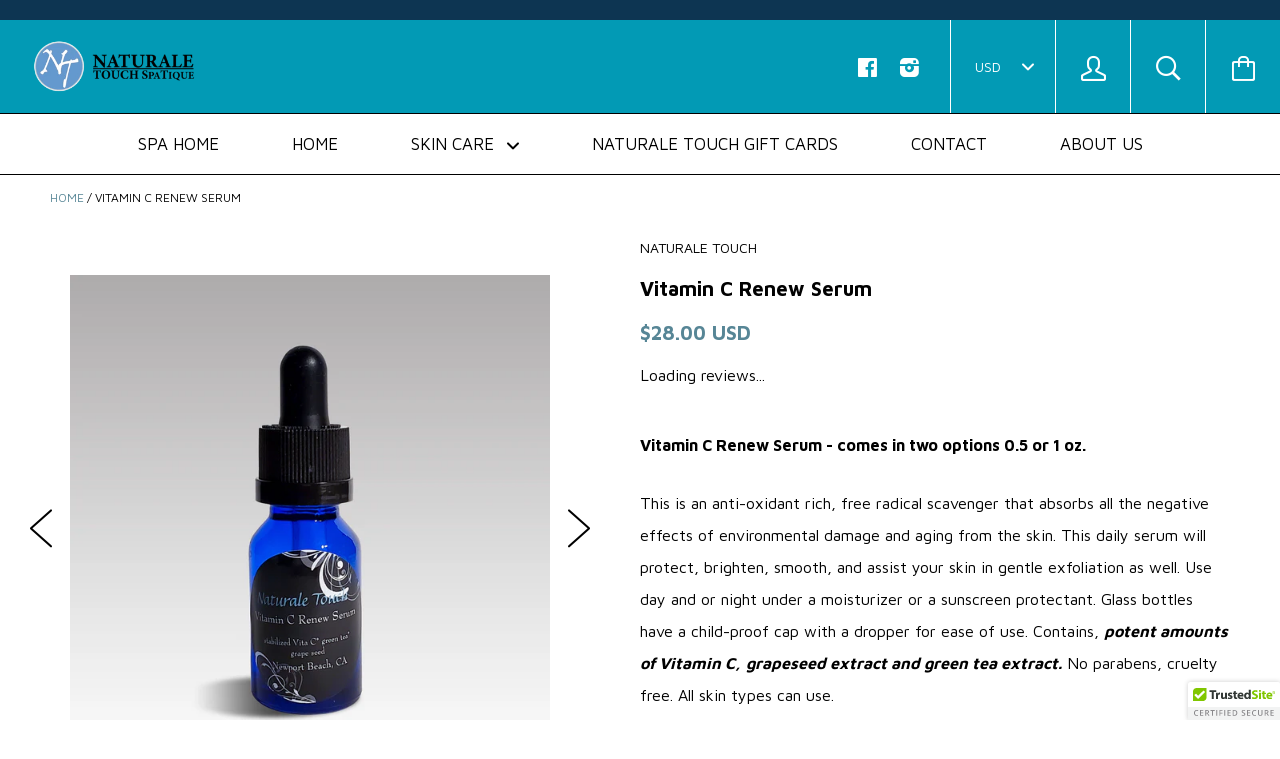

--- FILE ---
content_type: text/html; charset=utf-8
request_url: https://www.naturaletouchstore.com/products/vitamin-c-renew-serum
body_size: 16656
content:






<!doctype html>

<!--[if IE 8]><html class="no-js no-csscalc no-flexbox ie8"><![endif]-->
<!--[if IE 9 ]><html class="no-js csscalc no-flexbox ie9"><![endif]-->
<!--[if (gt IE 9)|!(IE)]><!--><html class="no-js csscalc flexbox"><!--<![endif]-->
  <head>
    <meta charset="utf-8">
    <meta http-equiv="X-UA-Compatible" content="IE=edge,chrome=1">
    <meta name="viewport" content="width=device-width, initial-scale=1, maximum-scale=1">
    <meta name="facebook-domain-verification" content="f8yb3h1jgghdveqpf66j32lvlw65yl" />
    <meta name="facebook-domain-verification" content="bx345qc2mgbsidzxbfyq9wa99od545" />

    <title>
      Vitamin C Renew Serum &ndash; Naturale Touch Store
    </title>

    
      <meta name="description" content="Vitamin C Renew Serum - comes in two options 0.5 or 1 oz. This is an anti-oxidant rich, free radical scavenger that absorbs all the negative effects of environmental damage and aging from the skin. This daily serum will protect, brighten, smooth, and assist your skin in gentle exfoliation as well. Use day and or night ">
    

    <link rel="canonical" href="https://www.naturaletouchstore.com/products/vitamin-c-renew-serum">

    
    <link rel="preconnect" href="//cdn.shopify.com" crossorigin>
    <link rel="preconnect" href="//fonts.gstatic.com" crossorigin>

    
      <link rel="shortcut icon" href="//www.naturaletouchstore.com/cdn/shop/t/5/assets/favicon.png?v=104874900567606631861672043987" type="image/png">
    

    <!-- /snippets/social-meta-tags.liquid -->


  <meta property="og:type" content="product">
  <meta property="og:title" content="Vitamin C Renew Serum">
  
    <meta property="og:image" content="http://www.naturaletouchstore.com/cdn/shop/products/VitaminCRenew_small_e5cd7330-76eb-44d9-80a0-8b6b338ef2b9_grande.jpg?v=1669939916">
    <meta property="og:image:secure_url" content="https://www.naturaletouchstore.com/cdn/shop/products/VitaminCRenew_small_e5cd7330-76eb-44d9-80a0-8b6b338ef2b9_grande.jpg?v=1669939916">
  
    <meta property="og:image" content="http://www.naturaletouchstore.com/cdn/shop/products/VitaminCRenew_grande.jpg?v=1669939916">
    <meta property="og:image:secure_url" content="https://www.naturaletouchstore.com/cdn/shop/products/VitaminCRenew_grande.jpg?v=1669939916">
  
  <meta property="og:price:amount" content="28.00">
  <meta property="og:price:currency" content="USD">


  <meta property="og:description" content="Vitamin C Renew Serum - comes in two options 0.5 or 1 oz. This is an anti-oxidant rich, free radical scavenger that absorbs all the negative effects of environmental damage and aging from the skin. This daily serum will protect, brighten, smooth, and assist your skin in gentle exfoliation as well. Use day and or night ">

<meta property="og:url" content="https://www.naturaletouchstore.com/products/vitamin-c-renew-serum">
<meta property="og:site_name" content="Naturale Touch Store">





<meta name="twitter:card" content="summary">

  <meta name="twitter:title" content="Vitamin C Renew Serum">
  <meta name="twitter:description" content="Vitamin C Renew Serum - comes in two options 0.5 or 1 oz.
This is an anti-oxidant rich, free radical scavenger that absorbs all the negative effects of environmental damage and aging from the skin. This daily serum will protect, brighten, smooth, and assist your skin in gentle exfoliation as well. Use day and or night under a moisturizer or a sunscreen protectant. Glass bottles have a child-proof cap with a dropper for ease of use. Contains, potent amounts of Vitamin C, grapeseed extract and green tea extract. No parabens, cruelty free. All skin types can use.">
  <meta name="twitter:image" content="https://www.naturaletouchstore.com/cdn/shop/products/VitaminCRenew_small_e5cd7330-76eb-44d9-80a0-8b6b338ef2b9_medium.jpg?v=1669939916">
  <meta name="twitter:image:width" content="240">
  <meta name="twitter:image:height" content="240">


    <script>window.performance && window.performance.mark && window.performance.mark('shopify.content_for_header.start');</script><meta name="facebook-domain-verification" content="bx345qc2mgbsidzxbfyq9wa99od545">
<meta id="shopify-digital-wallet" name="shopify-digital-wallet" content="/68616913214/digital_wallets/dialog">
<meta name="shopify-checkout-api-token" content="9f38d0ed0bca36e345603ead3e0d53d3">
<meta id="in-context-paypal-metadata" data-shop-id="68616913214" data-venmo-supported="false" data-environment="production" data-locale="en_US" data-paypal-v4="true" data-currency="USD">
<link rel="alternate" type="application/json+oembed" href="https://www.naturaletouchstore.com/products/vitamin-c-renew-serum.oembed">
<script async="async" src="/checkouts/internal/preloads.js?locale=en-US"></script>
<link rel="preconnect" href="https://shop.app" crossorigin="anonymous">
<script async="async" src="https://shop.app/checkouts/internal/preloads.js?locale=en-US&shop_id=68616913214" crossorigin="anonymous"></script>
<script id="apple-pay-shop-capabilities" type="application/json">{"shopId":68616913214,"countryCode":"US","currencyCode":"USD","merchantCapabilities":["supports3DS"],"merchantId":"gid:\/\/shopify\/Shop\/68616913214","merchantName":"Naturale Touch Store","requiredBillingContactFields":["postalAddress","email"],"requiredShippingContactFields":["postalAddress","email"],"shippingType":"shipping","supportedNetworks":["visa","masterCard","amex","discover","elo","jcb"],"total":{"type":"pending","label":"Naturale Touch Store","amount":"1.00"},"shopifyPaymentsEnabled":true,"supportsSubscriptions":true}</script>
<script id="shopify-features" type="application/json">{"accessToken":"9f38d0ed0bca36e345603ead3e0d53d3","betas":["rich-media-storefront-analytics"],"domain":"www.naturaletouchstore.com","predictiveSearch":true,"shopId":68616913214,"locale":"en"}</script>
<script>var Shopify = Shopify || {};
Shopify.shop = "naturale-touch-store.myshopify.com";
Shopify.locale = "en";
Shopify.currency = {"active":"USD","rate":"1.0"};
Shopify.country = "US";
Shopify.theme = {"name":"stiletto_theme_kagami","id":140526584126,"schema_name":null,"schema_version":null,"theme_store_id":null,"role":"main"};
Shopify.theme.handle = "null";
Shopify.theme.style = {"id":null,"handle":null};
Shopify.cdnHost = "www.naturaletouchstore.com/cdn";
Shopify.routes = Shopify.routes || {};
Shopify.routes.root = "/";</script>
<script type="module">!function(o){(o.Shopify=o.Shopify||{}).modules=!0}(window);</script>
<script>!function(o){function n(){var o=[];function n(){o.push(Array.prototype.slice.apply(arguments))}return n.q=o,n}var t=o.Shopify=o.Shopify||{};t.loadFeatures=n(),t.autoloadFeatures=n()}(window);</script>
<script>
  window.ShopifyPay = window.ShopifyPay || {};
  window.ShopifyPay.apiHost = "shop.app\/pay";
  window.ShopifyPay.redirectState = null;
</script>
<script id="shop-js-analytics" type="application/json">{"pageType":"product"}</script>
<script defer="defer" async type="module" src="//www.naturaletouchstore.com/cdn/shopifycloud/shop-js/modules/v2/client.init-shop-cart-sync_BT-GjEfc.en.esm.js"></script>
<script defer="defer" async type="module" src="//www.naturaletouchstore.com/cdn/shopifycloud/shop-js/modules/v2/chunk.common_D58fp_Oc.esm.js"></script>
<script defer="defer" async type="module" src="//www.naturaletouchstore.com/cdn/shopifycloud/shop-js/modules/v2/chunk.modal_xMitdFEc.esm.js"></script>
<script type="module">
  await import("//www.naturaletouchstore.com/cdn/shopifycloud/shop-js/modules/v2/client.init-shop-cart-sync_BT-GjEfc.en.esm.js");
await import("//www.naturaletouchstore.com/cdn/shopifycloud/shop-js/modules/v2/chunk.common_D58fp_Oc.esm.js");
await import("//www.naturaletouchstore.com/cdn/shopifycloud/shop-js/modules/v2/chunk.modal_xMitdFEc.esm.js");

  window.Shopify.SignInWithShop?.initShopCartSync?.({"fedCMEnabled":true,"windoidEnabled":true});

</script>
<script>
  window.Shopify = window.Shopify || {};
  if (!window.Shopify.featureAssets) window.Shopify.featureAssets = {};
  window.Shopify.featureAssets['shop-js'] = {"shop-cart-sync":["modules/v2/client.shop-cart-sync_DZOKe7Ll.en.esm.js","modules/v2/chunk.common_D58fp_Oc.esm.js","modules/v2/chunk.modal_xMitdFEc.esm.js"],"init-fed-cm":["modules/v2/client.init-fed-cm_B6oLuCjv.en.esm.js","modules/v2/chunk.common_D58fp_Oc.esm.js","modules/v2/chunk.modal_xMitdFEc.esm.js"],"shop-cash-offers":["modules/v2/client.shop-cash-offers_D2sdYoxE.en.esm.js","modules/v2/chunk.common_D58fp_Oc.esm.js","modules/v2/chunk.modal_xMitdFEc.esm.js"],"shop-login-button":["modules/v2/client.shop-login-button_QeVjl5Y3.en.esm.js","modules/v2/chunk.common_D58fp_Oc.esm.js","modules/v2/chunk.modal_xMitdFEc.esm.js"],"pay-button":["modules/v2/client.pay-button_DXTOsIq6.en.esm.js","modules/v2/chunk.common_D58fp_Oc.esm.js","modules/v2/chunk.modal_xMitdFEc.esm.js"],"shop-button":["modules/v2/client.shop-button_DQZHx9pm.en.esm.js","modules/v2/chunk.common_D58fp_Oc.esm.js","modules/v2/chunk.modal_xMitdFEc.esm.js"],"avatar":["modules/v2/client.avatar_BTnouDA3.en.esm.js"],"init-windoid":["modules/v2/client.init-windoid_CR1B-cfM.en.esm.js","modules/v2/chunk.common_D58fp_Oc.esm.js","modules/v2/chunk.modal_xMitdFEc.esm.js"],"init-shop-for-new-customer-accounts":["modules/v2/client.init-shop-for-new-customer-accounts_C_vY_xzh.en.esm.js","modules/v2/client.shop-login-button_QeVjl5Y3.en.esm.js","modules/v2/chunk.common_D58fp_Oc.esm.js","modules/v2/chunk.modal_xMitdFEc.esm.js"],"init-shop-email-lookup-coordinator":["modules/v2/client.init-shop-email-lookup-coordinator_BI7n9ZSv.en.esm.js","modules/v2/chunk.common_D58fp_Oc.esm.js","modules/v2/chunk.modal_xMitdFEc.esm.js"],"init-shop-cart-sync":["modules/v2/client.init-shop-cart-sync_BT-GjEfc.en.esm.js","modules/v2/chunk.common_D58fp_Oc.esm.js","modules/v2/chunk.modal_xMitdFEc.esm.js"],"shop-toast-manager":["modules/v2/client.shop-toast-manager_DiYdP3xc.en.esm.js","modules/v2/chunk.common_D58fp_Oc.esm.js","modules/v2/chunk.modal_xMitdFEc.esm.js"],"init-customer-accounts":["modules/v2/client.init-customer-accounts_D9ZNqS-Q.en.esm.js","modules/v2/client.shop-login-button_QeVjl5Y3.en.esm.js","modules/v2/chunk.common_D58fp_Oc.esm.js","modules/v2/chunk.modal_xMitdFEc.esm.js"],"init-customer-accounts-sign-up":["modules/v2/client.init-customer-accounts-sign-up_iGw4briv.en.esm.js","modules/v2/client.shop-login-button_QeVjl5Y3.en.esm.js","modules/v2/chunk.common_D58fp_Oc.esm.js","modules/v2/chunk.modal_xMitdFEc.esm.js"],"shop-follow-button":["modules/v2/client.shop-follow-button_CqMgW2wH.en.esm.js","modules/v2/chunk.common_D58fp_Oc.esm.js","modules/v2/chunk.modal_xMitdFEc.esm.js"],"checkout-modal":["modules/v2/client.checkout-modal_xHeaAweL.en.esm.js","modules/v2/chunk.common_D58fp_Oc.esm.js","modules/v2/chunk.modal_xMitdFEc.esm.js"],"shop-login":["modules/v2/client.shop-login_D91U-Q7h.en.esm.js","modules/v2/chunk.common_D58fp_Oc.esm.js","modules/v2/chunk.modal_xMitdFEc.esm.js"],"lead-capture":["modules/v2/client.lead-capture_BJmE1dJe.en.esm.js","modules/v2/chunk.common_D58fp_Oc.esm.js","modules/v2/chunk.modal_xMitdFEc.esm.js"],"payment-terms":["modules/v2/client.payment-terms_Ci9AEqFq.en.esm.js","modules/v2/chunk.common_D58fp_Oc.esm.js","modules/v2/chunk.modal_xMitdFEc.esm.js"]};
</script>
<script>(function() {
  var isLoaded = false;
  function asyncLoad() {
    if (isLoaded) return;
    isLoaded = true;
    var urls = ["\/\/cdn.trustedsite.com\/js\/partner-shopify.js?shop=naturale-touch-store.myshopify.com","https:\/\/cdn.giftcardpro.app\/build\/storefront\/storefront.js?shop=naturale-touch-store.myshopify.com"];
    for (var i = 0; i < urls.length; i++) {
      var s = document.createElement('script');
      s.type = 'text/javascript';
      s.async = true;
      s.src = urls[i];
      var x = document.getElementsByTagName('script')[0];
      x.parentNode.insertBefore(s, x);
    }
  };
  if(window.attachEvent) {
    window.attachEvent('onload', asyncLoad);
  } else {
    window.addEventListener('load', asyncLoad, false);
  }
})();</script>
<script id="__st">var __st={"a":68616913214,"offset":-28800,"reqid":"9f820407-7811-44d2-ac85-1d4e5cf65c90-1769283545","pageurl":"www.naturaletouchstore.com\/products\/vitamin-c-renew-serum","u":"a7ef9364eb0d","p":"product","rtyp":"product","rid":8022921281854};</script>
<script>window.ShopifyPaypalV4VisibilityTracking = true;</script>
<script id="captcha-bootstrap">!function(){'use strict';const t='contact',e='account',n='new_comment',o=[[t,t],['blogs',n],['comments',n],[t,'customer']],c=[[e,'customer_login'],[e,'guest_login'],[e,'recover_customer_password'],[e,'create_customer']],r=t=>t.map((([t,e])=>`form[action*='/${t}']:not([data-nocaptcha='true']) input[name='form_type'][value='${e}']`)).join(','),a=t=>()=>t?[...document.querySelectorAll(t)].map((t=>t.form)):[];function s(){const t=[...o],e=r(t);return a(e)}const i='password',u='form_key',d=['recaptcha-v3-token','g-recaptcha-response','h-captcha-response',i],f=()=>{try{return window.sessionStorage}catch{return}},m='__shopify_v',_=t=>t.elements[u];function p(t,e,n=!1){try{const o=window.sessionStorage,c=JSON.parse(o.getItem(e)),{data:r}=function(t){const{data:e,action:n}=t;return t[m]||n?{data:e,action:n}:{data:t,action:n}}(c);for(const[e,n]of Object.entries(r))t.elements[e]&&(t.elements[e].value=n);n&&o.removeItem(e)}catch(o){console.error('form repopulation failed',{error:o})}}const l='form_type',E='cptcha';function T(t){t.dataset[E]=!0}const w=window,h=w.document,L='Shopify',v='ce_forms',y='captcha';let A=!1;((t,e)=>{const n=(g='f06e6c50-85a8-45c8-87d0-21a2b65856fe',I='https://cdn.shopify.com/shopifycloud/storefront-forms-hcaptcha/ce_storefront_forms_captcha_hcaptcha.v1.5.2.iife.js',D={infoText:'Protected by hCaptcha',privacyText:'Privacy',termsText:'Terms'},(t,e,n)=>{const o=w[L][v],c=o.bindForm;if(c)return c(t,g,e,D).then(n);var r;o.q.push([[t,g,e,D],n]),r=I,A||(h.body.append(Object.assign(h.createElement('script'),{id:'captcha-provider',async:!0,src:r})),A=!0)});var g,I,D;w[L]=w[L]||{},w[L][v]=w[L][v]||{},w[L][v].q=[],w[L][y]=w[L][y]||{},w[L][y].protect=function(t,e){n(t,void 0,e),T(t)},Object.freeze(w[L][y]),function(t,e,n,w,h,L){const[v,y,A,g]=function(t,e,n){const i=e?o:[],u=t?c:[],d=[...i,...u],f=r(d),m=r(i),_=r(d.filter((([t,e])=>n.includes(e))));return[a(f),a(m),a(_),s()]}(w,h,L),I=t=>{const e=t.target;return e instanceof HTMLFormElement?e:e&&e.form},D=t=>v().includes(t);t.addEventListener('submit',(t=>{const e=I(t);if(!e)return;const n=D(e)&&!e.dataset.hcaptchaBound&&!e.dataset.recaptchaBound,o=_(e),c=g().includes(e)&&(!o||!o.value);(n||c)&&t.preventDefault(),c&&!n&&(function(t){try{if(!f())return;!function(t){const e=f();if(!e)return;const n=_(t);if(!n)return;const o=n.value;o&&e.removeItem(o)}(t);const e=Array.from(Array(32),(()=>Math.random().toString(36)[2])).join('');!function(t,e){_(t)||t.append(Object.assign(document.createElement('input'),{type:'hidden',name:u})),t.elements[u].value=e}(t,e),function(t,e){const n=f();if(!n)return;const o=[...t.querySelectorAll(`input[type='${i}']`)].map((({name:t})=>t)),c=[...d,...o],r={};for(const[a,s]of new FormData(t).entries())c.includes(a)||(r[a]=s);n.setItem(e,JSON.stringify({[m]:1,action:t.action,data:r}))}(t,e)}catch(e){console.error('failed to persist form',e)}}(e),e.submit())}));const S=(t,e)=>{t&&!t.dataset[E]&&(n(t,e.some((e=>e===t))),T(t))};for(const o of['focusin','change'])t.addEventListener(o,(t=>{const e=I(t);D(e)&&S(e,y())}));const B=e.get('form_key'),M=e.get(l),P=B&&M;t.addEventListener('DOMContentLoaded',(()=>{const t=y();if(P)for(const e of t)e.elements[l].value===M&&p(e,B);[...new Set([...A(),...v().filter((t=>'true'===t.dataset.shopifyCaptcha))])].forEach((e=>S(e,t)))}))}(h,new URLSearchParams(w.location.search),n,t,e,['guest_login'])})(!0,!0)}();</script>
<script integrity="sha256-4kQ18oKyAcykRKYeNunJcIwy7WH5gtpwJnB7kiuLZ1E=" data-source-attribution="shopify.loadfeatures" defer="defer" src="//www.naturaletouchstore.com/cdn/shopifycloud/storefront/assets/storefront/load_feature-a0a9edcb.js" crossorigin="anonymous"></script>
<script crossorigin="anonymous" defer="defer" src="//www.naturaletouchstore.com/cdn/shopifycloud/storefront/assets/shopify_pay/storefront-65b4c6d7.js?v=20250812"></script>
<script data-source-attribution="shopify.dynamic_checkout.dynamic.init">var Shopify=Shopify||{};Shopify.PaymentButton=Shopify.PaymentButton||{isStorefrontPortableWallets:!0,init:function(){window.Shopify.PaymentButton.init=function(){};var t=document.createElement("script");t.src="https://www.naturaletouchstore.com/cdn/shopifycloud/portable-wallets/latest/portable-wallets.en.js",t.type="module",document.head.appendChild(t)}};
</script>
<script data-source-attribution="shopify.dynamic_checkout.buyer_consent">
  function portableWalletsHideBuyerConsent(e){var t=document.getElementById("shopify-buyer-consent"),n=document.getElementById("shopify-subscription-policy-button");t&&n&&(t.classList.add("hidden"),t.setAttribute("aria-hidden","true"),n.removeEventListener("click",e))}function portableWalletsShowBuyerConsent(e){var t=document.getElementById("shopify-buyer-consent"),n=document.getElementById("shopify-subscription-policy-button");t&&n&&(t.classList.remove("hidden"),t.removeAttribute("aria-hidden"),n.addEventListener("click",e))}window.Shopify?.PaymentButton&&(window.Shopify.PaymentButton.hideBuyerConsent=portableWalletsHideBuyerConsent,window.Shopify.PaymentButton.showBuyerConsent=portableWalletsShowBuyerConsent);
</script>
<script data-source-attribution="shopify.dynamic_checkout.cart.bootstrap">document.addEventListener("DOMContentLoaded",(function(){function t(){return document.querySelector("shopify-accelerated-checkout-cart, shopify-accelerated-checkout")}if(t())Shopify.PaymentButton.init();else{new MutationObserver((function(e,n){t()&&(Shopify.PaymentButton.init(),n.disconnect())})).observe(document.body,{childList:!0,subtree:!0})}}));
</script>
<link id="shopify-accelerated-checkout-styles" rel="stylesheet" media="screen" href="https://www.naturaletouchstore.com/cdn/shopifycloud/portable-wallets/latest/accelerated-checkout-backwards-compat.css" crossorigin="anonymous">
<style id="shopify-accelerated-checkout-cart">
        #shopify-buyer-consent {
  margin-top: 1em;
  display: inline-block;
  width: 100%;
}

#shopify-buyer-consent.hidden {
  display: none;
}

#shopify-subscription-policy-button {
  background: none;
  border: none;
  padding: 0;
  text-decoration: underline;
  font-size: inherit;
  cursor: pointer;
}

#shopify-subscription-policy-button::before {
  box-shadow: none;
}

      </style>

<script>window.performance && window.performance.mark && window.performance.mark('shopify.content_for_header.end');</script>

    












  
  

  <link href="//fonts.googleapis.com/css?family=Josefin+Sans:700|Maven+Pro:400,700|Josefin+Sans:700|Josefin+Sans:400" rel="stylesheet" type="text/css" media="all" />


    <link href="//www.naturaletouchstore.com/cdn/shop/t/5/assets/theme.scss.css?v=156624327603039726731768251512" rel="stylesheet" type="text/css" media="all">

    <script src="//ajax.googleapis.com/ajax/libs/jquery/1.11.2/jquery.min.js" type="text/javascript"></script>
    <script src="//www.naturaletouchstore.com/cdn/shop/t/5/assets/modernizr.min.js?v=49324269006298684391672026168" type="text/javascript"></script>

    <!--[if IE 8]>
      

      <script src="//www.naturaletouchstore.com/cdn/shop/t/5/assets/polyfills-ie8.js?v=9403166363672777301672026168" type="text/javascript"></script>
      <script src="//www.naturaletouchstore.com/cdn/shop/t/5/assets/respond.min.js?v=93990193852539669651672026168" type="text/javascript"></script>
      <link href="//www.naturaletouchstore.com/cdn/shop/t/5/assets/respond-proxy.html" id="respond-proxy" rel="respond-proxy">
      <link href="//www.naturaletouchstore.com/search?q=75bac100055ebe6e7adc5f7e2697324a" id="respond-redirect" rel="respond-redirect">
      <script src="//www.naturaletouchstore.com/search?q=75bac100055ebe6e7adc5f7e2697324a" type="text/javascript"></script>
    <![endif]-->

    <!--[if IE 9]>
      <script src="//www.naturaletouchstore.com/cdn/shop/t/5/assets/polyfills-ie9.js?v=13323424119256795791672026168" type="text/javascript"></script>
    <![endif]-->

    <script>
      // This allow to solve a CRAZY bug in IE8/9 that prevents any JS to be executed if it contains the "console.log"...
      if(!window.console) {
        console = {};
        console.log = function() {};
      }

      // This allows to expose several variables to the global scope, to be used in scripts
      window.shop = {
        template: "product",
        currentPage: 1,
        customerIsLogged: false,
        shopCurrency: "USD",
        moneyFormat: "${{amount}}",
        moneyWithCurrencyFormat: "${{amount}} USD",
        collectionSortBy: null
      };

      window.features = {
        autocompletionEnabled: true,
        searchMode: "products"
      };
    </script>
  
 <script defer>

  /**
   * IMPORTANT!
   * Do not edit this file. Any changes made could be overwritten by at
   * any time. If you need assistance, please reach out to us at support@gist-apps.com.
   */

  if (typeof(GIST) == 'undefined') {
    window.GIST = GIST = {};
  }
  if (typeof(GIST.f) == 'undefined') {
    GIST.f = {};
  }


</script>


<script type="text/javascript" src="https://cdn.giftcardpro.app/build/storefront/storefront.js" defer></script>
<link rel="stylesheet" type="text/css" href="https://cdn.giftcardpro.app/build/storefront/storefront.css">


  	 
<link href="https://monorail-edge.shopifysvc.com" rel="dns-prefetch">
<script>(function(){if ("sendBeacon" in navigator && "performance" in window) {try {var session_token_from_headers = performance.getEntriesByType('navigation')[0].serverTiming.find(x => x.name == '_s').description;} catch {var session_token_from_headers = undefined;}var session_cookie_matches = document.cookie.match(/_shopify_s=([^;]*)/);var session_token_from_cookie = session_cookie_matches && session_cookie_matches.length === 2 ? session_cookie_matches[1] : "";var session_token = session_token_from_headers || session_token_from_cookie || "";function handle_abandonment_event(e) {var entries = performance.getEntries().filter(function(entry) {return /monorail-edge.shopifysvc.com/.test(entry.name);});if (!window.abandonment_tracked && entries.length === 0) {window.abandonment_tracked = true;var currentMs = Date.now();var navigation_start = performance.timing.navigationStart;var payload = {shop_id: 68616913214,url: window.location.href,navigation_start,duration: currentMs - navigation_start,session_token,page_type: "product"};window.navigator.sendBeacon("https://monorail-edge.shopifysvc.com/v1/produce", JSON.stringify({schema_id: "online_store_buyer_site_abandonment/1.1",payload: payload,metadata: {event_created_at_ms: currentMs,event_sent_at_ms: currentMs}}));}}window.addEventListener('pagehide', handle_abandonment_event);}}());</script>
<script id="web-pixels-manager-setup">(function e(e,d,r,n,o){if(void 0===o&&(o={}),!Boolean(null===(a=null===(i=window.Shopify)||void 0===i?void 0:i.analytics)||void 0===a?void 0:a.replayQueue)){var i,a;window.Shopify=window.Shopify||{};var t=window.Shopify;t.analytics=t.analytics||{};var s=t.analytics;s.replayQueue=[],s.publish=function(e,d,r){return s.replayQueue.push([e,d,r]),!0};try{self.performance.mark("wpm:start")}catch(e){}var l=function(){var e={modern:/Edge?\/(1{2}[4-9]|1[2-9]\d|[2-9]\d{2}|\d{4,})\.\d+(\.\d+|)|Firefox\/(1{2}[4-9]|1[2-9]\d|[2-9]\d{2}|\d{4,})\.\d+(\.\d+|)|Chrom(ium|e)\/(9{2}|\d{3,})\.\d+(\.\d+|)|(Maci|X1{2}).+ Version\/(15\.\d+|(1[6-9]|[2-9]\d|\d{3,})\.\d+)([,.]\d+|)( \(\w+\)|)( Mobile\/\w+|) Safari\/|Chrome.+OPR\/(9{2}|\d{3,})\.\d+\.\d+|(CPU[ +]OS|iPhone[ +]OS|CPU[ +]iPhone|CPU IPhone OS|CPU iPad OS)[ +]+(15[._]\d+|(1[6-9]|[2-9]\d|\d{3,})[._]\d+)([._]\d+|)|Android:?[ /-](13[3-9]|1[4-9]\d|[2-9]\d{2}|\d{4,})(\.\d+|)(\.\d+|)|Android.+Firefox\/(13[5-9]|1[4-9]\d|[2-9]\d{2}|\d{4,})\.\d+(\.\d+|)|Android.+Chrom(ium|e)\/(13[3-9]|1[4-9]\d|[2-9]\d{2}|\d{4,})\.\d+(\.\d+|)|SamsungBrowser\/([2-9]\d|\d{3,})\.\d+/,legacy:/Edge?\/(1[6-9]|[2-9]\d|\d{3,})\.\d+(\.\d+|)|Firefox\/(5[4-9]|[6-9]\d|\d{3,})\.\d+(\.\d+|)|Chrom(ium|e)\/(5[1-9]|[6-9]\d|\d{3,})\.\d+(\.\d+|)([\d.]+$|.*Safari\/(?![\d.]+ Edge\/[\d.]+$))|(Maci|X1{2}).+ Version\/(10\.\d+|(1[1-9]|[2-9]\d|\d{3,})\.\d+)([,.]\d+|)( \(\w+\)|)( Mobile\/\w+|) Safari\/|Chrome.+OPR\/(3[89]|[4-9]\d|\d{3,})\.\d+\.\d+|(CPU[ +]OS|iPhone[ +]OS|CPU[ +]iPhone|CPU IPhone OS|CPU iPad OS)[ +]+(10[._]\d+|(1[1-9]|[2-9]\d|\d{3,})[._]\d+)([._]\d+|)|Android:?[ /-](13[3-9]|1[4-9]\d|[2-9]\d{2}|\d{4,})(\.\d+|)(\.\d+|)|Mobile Safari.+OPR\/([89]\d|\d{3,})\.\d+\.\d+|Android.+Firefox\/(13[5-9]|1[4-9]\d|[2-9]\d{2}|\d{4,})\.\d+(\.\d+|)|Android.+Chrom(ium|e)\/(13[3-9]|1[4-9]\d|[2-9]\d{2}|\d{4,})\.\d+(\.\d+|)|Android.+(UC? ?Browser|UCWEB|U3)[ /]?(15\.([5-9]|\d{2,})|(1[6-9]|[2-9]\d|\d{3,})\.\d+)\.\d+|SamsungBrowser\/(5\.\d+|([6-9]|\d{2,})\.\d+)|Android.+MQ{2}Browser\/(14(\.(9|\d{2,})|)|(1[5-9]|[2-9]\d|\d{3,})(\.\d+|))(\.\d+|)|K[Aa][Ii]OS\/(3\.\d+|([4-9]|\d{2,})\.\d+)(\.\d+|)/},d=e.modern,r=e.legacy,n=navigator.userAgent;return n.match(d)?"modern":n.match(r)?"legacy":"unknown"}(),u="modern"===l?"modern":"legacy",c=(null!=n?n:{modern:"",legacy:""})[u],f=function(e){return[e.baseUrl,"/wpm","/b",e.hashVersion,"modern"===e.buildTarget?"m":"l",".js"].join("")}({baseUrl:d,hashVersion:r,buildTarget:u}),m=function(e){var d=e.version,r=e.bundleTarget,n=e.surface,o=e.pageUrl,i=e.monorailEndpoint;return{emit:function(e){var a=e.status,t=e.errorMsg,s=(new Date).getTime(),l=JSON.stringify({metadata:{event_sent_at_ms:s},events:[{schema_id:"web_pixels_manager_load/3.1",payload:{version:d,bundle_target:r,page_url:o,status:a,surface:n,error_msg:t},metadata:{event_created_at_ms:s}}]});if(!i)return console&&console.warn&&console.warn("[Web Pixels Manager] No Monorail endpoint provided, skipping logging."),!1;try{return self.navigator.sendBeacon.bind(self.navigator)(i,l)}catch(e){}var u=new XMLHttpRequest;try{return u.open("POST",i,!0),u.setRequestHeader("Content-Type","text/plain"),u.send(l),!0}catch(e){return console&&console.warn&&console.warn("[Web Pixels Manager] Got an unhandled error while logging to Monorail."),!1}}}}({version:r,bundleTarget:l,surface:e.surface,pageUrl:self.location.href,monorailEndpoint:e.monorailEndpoint});try{o.browserTarget=l,function(e){var d=e.src,r=e.async,n=void 0===r||r,o=e.onload,i=e.onerror,a=e.sri,t=e.scriptDataAttributes,s=void 0===t?{}:t,l=document.createElement("script"),u=document.querySelector("head"),c=document.querySelector("body");if(l.async=n,l.src=d,a&&(l.integrity=a,l.crossOrigin="anonymous"),s)for(var f in s)if(Object.prototype.hasOwnProperty.call(s,f))try{l.dataset[f]=s[f]}catch(e){}if(o&&l.addEventListener("load",o),i&&l.addEventListener("error",i),u)u.appendChild(l);else{if(!c)throw new Error("Did not find a head or body element to append the script");c.appendChild(l)}}({src:f,async:!0,onload:function(){if(!function(){var e,d;return Boolean(null===(d=null===(e=window.Shopify)||void 0===e?void 0:e.analytics)||void 0===d?void 0:d.initialized)}()){var d=window.webPixelsManager.init(e)||void 0;if(d){var r=window.Shopify.analytics;r.replayQueue.forEach((function(e){var r=e[0],n=e[1],o=e[2];d.publishCustomEvent(r,n,o)})),r.replayQueue=[],r.publish=d.publishCustomEvent,r.visitor=d.visitor,r.initialized=!0}}},onerror:function(){return m.emit({status:"failed",errorMsg:"".concat(f," has failed to load")})},sri:function(e){var d=/^sha384-[A-Za-z0-9+/=]+$/;return"string"==typeof e&&d.test(e)}(c)?c:"",scriptDataAttributes:o}),m.emit({status:"loading"})}catch(e){m.emit({status:"failed",errorMsg:(null==e?void 0:e.message)||"Unknown error"})}}})({shopId: 68616913214,storefrontBaseUrl: "https://www.naturaletouchstore.com",extensionsBaseUrl: "https://extensions.shopifycdn.com/cdn/shopifycloud/web-pixels-manager",monorailEndpoint: "https://monorail-edge.shopifysvc.com/unstable/produce_batch",surface: "storefront-renderer",enabledBetaFlags: ["2dca8a86"],webPixelsConfigList: [{"id":"373489982","configuration":"{\"pixel_id\":\"2102409173278238\",\"pixel_type\":\"facebook_pixel\",\"metaapp_system_user_token\":\"-\"}","eventPayloadVersion":"v1","runtimeContext":"OPEN","scriptVersion":"ca16bc87fe92b6042fbaa3acc2fbdaa6","type":"APP","apiClientId":2329312,"privacyPurposes":["ANALYTICS","MARKETING","SALE_OF_DATA"],"dataSharingAdjustments":{"protectedCustomerApprovalScopes":["read_customer_address","read_customer_email","read_customer_name","read_customer_personal_data","read_customer_phone"]}},{"id":"shopify-app-pixel","configuration":"{}","eventPayloadVersion":"v1","runtimeContext":"STRICT","scriptVersion":"0450","apiClientId":"shopify-pixel","type":"APP","privacyPurposes":["ANALYTICS","MARKETING"]},{"id":"shopify-custom-pixel","eventPayloadVersion":"v1","runtimeContext":"LAX","scriptVersion":"0450","apiClientId":"shopify-pixel","type":"CUSTOM","privacyPurposes":["ANALYTICS","MARKETING"]}],isMerchantRequest: false,initData: {"shop":{"name":"Naturale Touch Store","paymentSettings":{"currencyCode":"USD"},"myshopifyDomain":"naturale-touch-store.myshopify.com","countryCode":"US","storefrontUrl":"https:\/\/www.naturaletouchstore.com"},"customer":null,"cart":null,"checkout":null,"productVariants":[{"price":{"amount":28.0,"currencyCode":"USD"},"product":{"title":"Vitamin C Renew Serum","vendor":"Naturale Touch","id":"8022921281854","untranslatedTitle":"Vitamin C Renew Serum","url":"\/products\/vitamin-c-renew-serum","type":"Naturale Touch Skincare"},"id":"44116705706302","image":{"src":"\/\/www.naturaletouchstore.com\/cdn\/shop\/products\/VitaminCRenew_small_e5cd7330-76eb-44d9-80a0-8b6b338ef2b9.jpg?v=1669939916"},"sku":"ViCReSe_0.5oz","title":"0.5 oz.","untranslatedTitle":"0.5 oz."},{"price":{"amount":48.0,"currencyCode":"USD"},"product":{"title":"Vitamin C Renew Serum","vendor":"Naturale Touch","id":"8022921281854","untranslatedTitle":"Vitamin C Renew Serum","url":"\/products\/vitamin-c-renew-serum","type":"Naturale Touch Skincare"},"id":"44116705739070","image":{"src":"\/\/www.naturaletouchstore.com\/cdn\/shop\/products\/VitaminCRenew.jpg?v=1669939916"},"sku":"ViCReSe_10z","title":"1 oz.","untranslatedTitle":"1 oz."}],"purchasingCompany":null},},"https://www.naturaletouchstore.com/cdn","fcfee988w5aeb613cpc8e4bc33m6693e112",{"modern":"","legacy":""},{"shopId":"68616913214","storefrontBaseUrl":"https:\/\/www.naturaletouchstore.com","extensionBaseUrl":"https:\/\/extensions.shopifycdn.com\/cdn\/shopifycloud\/web-pixels-manager","surface":"storefront-renderer","enabledBetaFlags":"[\"2dca8a86\"]","isMerchantRequest":"false","hashVersion":"fcfee988w5aeb613cpc8e4bc33m6693e112","publish":"custom","events":"[[\"page_viewed\",{}],[\"product_viewed\",{\"productVariant\":{\"price\":{\"amount\":28.0,\"currencyCode\":\"USD\"},\"product\":{\"title\":\"Vitamin C Renew Serum\",\"vendor\":\"Naturale Touch\",\"id\":\"8022921281854\",\"untranslatedTitle\":\"Vitamin C Renew Serum\",\"url\":\"\/products\/vitamin-c-renew-serum\",\"type\":\"Naturale Touch Skincare\"},\"id\":\"44116705706302\",\"image\":{\"src\":\"\/\/www.naturaletouchstore.com\/cdn\/shop\/products\/VitaminCRenew_small_e5cd7330-76eb-44d9-80a0-8b6b338ef2b9.jpg?v=1669939916\"},\"sku\":\"ViCReSe_0.5oz\",\"title\":\"0.5 oz.\",\"untranslatedTitle\":\"0.5 oz.\"}}]]"});</script><script>
  window.ShopifyAnalytics = window.ShopifyAnalytics || {};
  window.ShopifyAnalytics.meta = window.ShopifyAnalytics.meta || {};
  window.ShopifyAnalytics.meta.currency = 'USD';
  var meta = {"product":{"id":8022921281854,"gid":"gid:\/\/shopify\/Product\/8022921281854","vendor":"Naturale Touch","type":"Naturale Touch Skincare","handle":"vitamin-c-renew-serum","variants":[{"id":44116705706302,"price":2800,"name":"Vitamin C Renew Serum - 0.5 oz.","public_title":"0.5 oz.","sku":"ViCReSe_0.5oz"},{"id":44116705739070,"price":4800,"name":"Vitamin C Renew Serum - 1 oz.","public_title":"1 oz.","sku":"ViCReSe_10z"}],"remote":false},"page":{"pageType":"product","resourceType":"product","resourceId":8022921281854,"requestId":"9f820407-7811-44d2-ac85-1d4e5cf65c90-1769283545"}};
  for (var attr in meta) {
    window.ShopifyAnalytics.meta[attr] = meta[attr];
  }
</script>
<script class="analytics">
  (function () {
    var customDocumentWrite = function(content) {
      var jquery = null;

      if (window.jQuery) {
        jquery = window.jQuery;
      } else if (window.Checkout && window.Checkout.$) {
        jquery = window.Checkout.$;
      }

      if (jquery) {
        jquery('body').append(content);
      }
    };

    var hasLoggedConversion = function(token) {
      if (token) {
        return document.cookie.indexOf('loggedConversion=' + token) !== -1;
      }
      return false;
    }

    var setCookieIfConversion = function(token) {
      if (token) {
        var twoMonthsFromNow = new Date(Date.now());
        twoMonthsFromNow.setMonth(twoMonthsFromNow.getMonth() + 2);

        document.cookie = 'loggedConversion=' + token + '; expires=' + twoMonthsFromNow;
      }
    }

    var trekkie = window.ShopifyAnalytics.lib = window.trekkie = window.trekkie || [];
    if (trekkie.integrations) {
      return;
    }
    trekkie.methods = [
      'identify',
      'page',
      'ready',
      'track',
      'trackForm',
      'trackLink'
    ];
    trekkie.factory = function(method) {
      return function() {
        var args = Array.prototype.slice.call(arguments);
        args.unshift(method);
        trekkie.push(args);
        return trekkie;
      };
    };
    for (var i = 0; i < trekkie.methods.length; i++) {
      var key = trekkie.methods[i];
      trekkie[key] = trekkie.factory(key);
    }
    trekkie.load = function(config) {
      trekkie.config = config || {};
      trekkie.config.initialDocumentCookie = document.cookie;
      var first = document.getElementsByTagName('script')[0];
      var script = document.createElement('script');
      script.type = 'text/javascript';
      script.onerror = function(e) {
        var scriptFallback = document.createElement('script');
        scriptFallback.type = 'text/javascript';
        scriptFallback.onerror = function(error) {
                var Monorail = {
      produce: function produce(monorailDomain, schemaId, payload) {
        var currentMs = new Date().getTime();
        var event = {
          schema_id: schemaId,
          payload: payload,
          metadata: {
            event_created_at_ms: currentMs,
            event_sent_at_ms: currentMs
          }
        };
        return Monorail.sendRequest("https://" + monorailDomain + "/v1/produce", JSON.stringify(event));
      },
      sendRequest: function sendRequest(endpointUrl, payload) {
        // Try the sendBeacon API
        if (window && window.navigator && typeof window.navigator.sendBeacon === 'function' && typeof window.Blob === 'function' && !Monorail.isIos12()) {
          var blobData = new window.Blob([payload], {
            type: 'text/plain'
          });

          if (window.navigator.sendBeacon(endpointUrl, blobData)) {
            return true;
          } // sendBeacon was not successful

        } // XHR beacon

        var xhr = new XMLHttpRequest();

        try {
          xhr.open('POST', endpointUrl);
          xhr.setRequestHeader('Content-Type', 'text/plain');
          xhr.send(payload);
        } catch (e) {
          console.log(e);
        }

        return false;
      },
      isIos12: function isIos12() {
        return window.navigator.userAgent.lastIndexOf('iPhone; CPU iPhone OS 12_') !== -1 || window.navigator.userAgent.lastIndexOf('iPad; CPU OS 12_') !== -1;
      }
    };
    Monorail.produce('monorail-edge.shopifysvc.com',
      'trekkie_storefront_load_errors/1.1',
      {shop_id: 68616913214,
      theme_id: 140526584126,
      app_name: "storefront",
      context_url: window.location.href,
      source_url: "//www.naturaletouchstore.com/cdn/s/trekkie.storefront.8d95595f799fbf7e1d32231b9a28fd43b70c67d3.min.js"});

        };
        scriptFallback.async = true;
        scriptFallback.src = '//www.naturaletouchstore.com/cdn/s/trekkie.storefront.8d95595f799fbf7e1d32231b9a28fd43b70c67d3.min.js';
        first.parentNode.insertBefore(scriptFallback, first);
      };
      script.async = true;
      script.src = '//www.naturaletouchstore.com/cdn/s/trekkie.storefront.8d95595f799fbf7e1d32231b9a28fd43b70c67d3.min.js';
      first.parentNode.insertBefore(script, first);
    };
    trekkie.load(
      {"Trekkie":{"appName":"storefront","development":false,"defaultAttributes":{"shopId":68616913214,"isMerchantRequest":null,"themeId":140526584126,"themeCityHash":"8337103329153125839","contentLanguage":"en","currency":"USD","eventMetadataId":"2d5de9ea-651b-4a87-a109-ffcc57e4aefc"},"isServerSideCookieWritingEnabled":true,"monorailRegion":"shop_domain","enabledBetaFlags":["65f19447"]},"Session Attribution":{},"S2S":{"facebookCapiEnabled":true,"source":"trekkie-storefront-renderer","apiClientId":580111}}
    );

    var loaded = false;
    trekkie.ready(function() {
      if (loaded) return;
      loaded = true;

      window.ShopifyAnalytics.lib = window.trekkie;

      var originalDocumentWrite = document.write;
      document.write = customDocumentWrite;
      try { window.ShopifyAnalytics.merchantGoogleAnalytics.call(this); } catch(error) {};
      document.write = originalDocumentWrite;

      window.ShopifyAnalytics.lib.page(null,{"pageType":"product","resourceType":"product","resourceId":8022921281854,"requestId":"9f820407-7811-44d2-ac85-1d4e5cf65c90-1769283545","shopifyEmitted":true});

      var match = window.location.pathname.match(/checkouts\/(.+)\/(thank_you|post_purchase)/)
      var token = match? match[1]: undefined;
      if (!hasLoggedConversion(token)) {
        setCookieIfConversion(token);
        window.ShopifyAnalytics.lib.track("Viewed Product",{"currency":"USD","variantId":44116705706302,"productId":8022921281854,"productGid":"gid:\/\/shopify\/Product\/8022921281854","name":"Vitamin C Renew Serum - 0.5 oz.","price":"28.00","sku":"ViCReSe_0.5oz","brand":"Naturale Touch","variant":"0.5 oz.","category":"Naturale Touch Skincare","nonInteraction":true,"remote":false},undefined,undefined,{"shopifyEmitted":true});
      window.ShopifyAnalytics.lib.track("monorail:\/\/trekkie_storefront_viewed_product\/1.1",{"currency":"USD","variantId":44116705706302,"productId":8022921281854,"productGid":"gid:\/\/shopify\/Product\/8022921281854","name":"Vitamin C Renew Serum - 0.5 oz.","price":"28.00","sku":"ViCReSe_0.5oz","brand":"Naturale Touch","variant":"0.5 oz.","category":"Naturale Touch Skincare","nonInteraction":true,"remote":false,"referer":"https:\/\/www.naturaletouchstore.com\/products\/vitamin-c-renew-serum"});
      }
    });


        var eventsListenerScript = document.createElement('script');
        eventsListenerScript.async = true;
        eventsListenerScript.src = "//www.naturaletouchstore.com/cdn/shopifycloud/storefront/assets/shop_events_listener-3da45d37.js";
        document.getElementsByTagName('head')[0].appendChild(eventsListenerScript);

})();</script>
<script
  defer
  src="https://www.naturaletouchstore.com/cdn/shopifycloud/perf-kit/shopify-perf-kit-3.0.4.min.js"
  data-application="storefront-renderer"
  data-shop-id="68616913214"
  data-render-region="gcp-us-central1"
  data-page-type="product"
  data-theme-instance-id="140526584126"
  data-theme-name=""
  data-theme-version=""
  data-monorail-region="shop_domain"
  data-resource-timing-sampling-rate="10"
  data-shs="true"
  data-shs-beacon="true"
  data-shs-export-with-fetch="true"
  data-shs-logs-sample-rate="1"
  data-shs-beacon-endpoint="https://www.naturaletouchstore.com/api/collect"
></script>
</head>

  

  <body itemscope itemtype="//schema.org/WebPage" class="kagami kagami--v3 template-product ">
    <div class="page__overlay"></div>

    <div class="drawers">
      <nav class="navigation-sidebar" role="navigation">
  

  
  
  

  <header class="navigation-sidebar__header">
    <div class="navigation-sidebar__top">
      <a href="#" class="navigation-sidebar__close" data-action="close-navigation-sidebar">
        <i class="icon-close"></i>
      </a>

      <a href="#" data-action="rewind-navigation-sidebar" style="display: none">
        <i class="icon-arrow-left"></i>
      </a>

      <span class="navigation-sidebar__current">
        <span class="navigation-sidebar__current-title"></span>
      </span>
    </div>

    

    <div class="navigation-sidebar__search--mobile">
      <i class="icon-search"></i>

      <form class="navigation-sidebar__search-form" action="/search" method="GET" role="search">
        
          <input type="hidden" name="type" value="product">
        

        <input type="search" name="q" class="search__input" autocomplete="off" autocorrect="off" placeholder="Search..." value="">
      </form>
    </div>
  </header>

  

  
  
  



  

  
    
  

  

  
    
  

  

  
    
      
        



  

  
    
  

  

  
    
  

  

  
    
  

  

  
    
  

      
    
  

  

  
    
  

  

  
    
  

  

  
    
  


  

  <div class="navigation-sidebar__lists">
    
      

<ul class="navigation-sidebar__list navigation-sidebar__list--active" data-nav-for="main-menu" data-nav-name="Main menu">
  
    
      

      
      

      
        <li class="navigation-sidebar__item">
          <a href="https://www.naturaletouchspatique.com/" class="navigation-sidebar__link">
            <span class="navigation-sidebar__link-title">Spa Home</span>
          </a>
        </li>
      
    
  
    
      

      
      

      
        <li class="navigation-sidebar__item">
          <a href="/" class="navigation-sidebar__link">
            <span class="navigation-sidebar__link-title">Home</span>
          </a>
        </li>
      
    
  
    
      

      
      

      
        <li class="navigation-sidebar__item navigation-sidebar__item--expandable">
          <a href="/collections" class="navigation-sidebar__link" data-open-nav="skin-care">
            <span class="navigation-sidebar__link-title">Skin Care</span>
            <i class="icon-arrow-right"></i>
          </a>
        </li>
      
    
  
    
      

      
      

      
        <li class="navigation-sidebar__item">
          <a href="https://www.naturaletouchstore.com/a/gc/gift-card/" class="navigation-sidebar__link">
            <span class="navigation-sidebar__link-title">Naturale Touch Gift Cards</span>
          </a>
        </li>
      
    
  
    
      

      
      

      
        <li class="navigation-sidebar__item">
          <a href="/pages/contact" class="navigation-sidebar__link">
            <span class="navigation-sidebar__link-title">Contact</span>
          </a>
        </li>
      
    
  
    
      

      
      

      
        <li class="navigation-sidebar__item">
          <a href="/pages/about-us" class="navigation-sidebar__link">
            <span class="navigation-sidebar__link-title">About Us</span>
          </a>
        </li>
      
    
  

  
    
      
        <li class="navigation-sidebar__item navigation-sidebar__item--mobile">
          <a href="/account/login" class="navigation-sidebar__link" >Login</a>
        </li>
      
    
  
</ul>
    
      

<ul class="navigation-sidebar__list " data-nav-for="skin-care" data-nav-name="Skin Care">
  
    
      

      
      

      
        <li class="navigation-sidebar__item">
          <a href="/collections/naturale-touch-skincare" class="navigation-sidebar__link">
            <span class="navigation-sidebar__link-title">Naturale Touch Skincare</span>
          </a>
        </li>
      
    
  
    
      

      
      

      
        <li class="navigation-sidebar__item">
          <a href="/collections/factor-five-skincare" class="navigation-sidebar__link">
            <span class="navigation-sidebar__link-title">Factor Five Skincare®</span>
          </a>
        </li>
      
    
  
    
      

      
      

      
        <li class="navigation-sidebar__item">
          <a href="/collections/lelexo" class="navigation-sidebar__link">
            <span class="navigation-sidebar__link-title">Lelexo® Skin Care</span>
          </a>
        </li>
      
    
  
    
      

      
      

      
        <li class="navigation-sidebar__item">
          <a href="/collections/damon-haynes-skincare" class="navigation-sidebar__link">
            <span class="navigation-sidebar__link-title">Damon Haynes Skincare</span>
          </a>
        </li>
      
    
  
    
      

      
      

      
        <li class="navigation-sidebar__item">
          <a href="/collections/stiletto-pinup/Stiletto-Skin-Care" class="navigation-sidebar__link">
            <span class="navigation-sidebar__link-title">Stiletto Pin-Up® Cosmetics</span>
          </a>
        </li>
      
    
  

  
</ul>
    
  </div>
</nav>
      <div class="mini-cart" data-cart-view="data-cart-view">
  <header class="mini-cart__header">
    <div class="mini-cart__header-item">
      <i class="icon-cart-full" rv-show="cart.item_count | gt 0" style="display: none">
        <span class="header__cart-count" rv-text="cart.item_count"></span>
      </i>

      <i class="icon-cart-empty" rv-show="cart.item_count | lt 1" ></i>

      <h4 class="mini-cart__header-title">Cart</h4>
    </div>

    <a href="#" class="mini-cart__close mini-cart__header-item" data-action="close-mini-cart">
      <i class="icon-close"></i>
    </a>
  </header>

  <section class="mini-cart__content">
    <div class="mini-cart__empty" rv-show="cart.item_count | lt 1" >
      <h4 class="mini-cart__empty-title">Your cart is empty</h4>
      <p class="mini-cart__empty-subtitle">It feels desperately alone</p>

      <a href="#" class="button button--primary" data-action="close-mini-cart">Let&#39;s shop</a>
    </div>

    <div class="mini-cart__full" rv-show="cart.item_count | gt 0" style="display: none;">
      <ul class="mini-cart__items">
        <li class="mini-cart__item" rv-each-item="cart.items" rv-data-variant="item.id" rv-data-quantity="item.quantity" rv-data-line-price="item.line_price">
          <div class="mini-cart__image-container">
            <a href="#" class="mini-cart__remove icon-cross__container" data-action="remove-product">
              <i class="icon-cross"></i>
            </a>

            <img class="mini-cart__image" rv-src="item.image | productImageSize 'small'">
          </div>

          <div class="product__meta">
            
              <h3 class="product__brand" rv-text="item.vendor"></h3>
            

            <h2 class="product__title"><a rv-href="item.url">{item.quantity} x {item.product_title}</a></h2>
            <span class="product__price" rv-html="item.price | money Currency.currentCurrency"></span>
          </div>
        </li>
      </ul>

      <footer class="mini-cart__footer">
        <div class="mini-cart__total">
          <span class="mini-cart__total-label">Total</span>
          <span class="mini-cart__total-price" rv-html="cart.total_price | money Currency.currentCurrency"></span>
        </div>

        <form action="/cart" method="POST">
          <div class="mini-cart__actions">
              <a href="/cart" class="button button--secondary">Edit cart</a>
              <input type="submit" name="checkout" class="button button--primary" value="Checkout">
          </div>
        </form>
      </footer>
    </div>
  </section>
</div>
    </div>

    <div class="page__container">
      

<header class="header" role="banner">
  
    
  <section class="informational-bar">
    <p class="informational-bar__content"></p>
  </section>

  

  <div class="header__wrapper">
    <div class="header__item header__item-toggle">
      <a href="#" class="header__link" data-action="open-navigation-sidebar">
        <i class="icon-hamburger"></i>
      </a>
    </div>

    <div class="header__item header__item-logo">
      <h1 class="header__logo">
        <a href="https://www.naturaletouchstore.com" class="header__link">
          
            <img class="header__logo-image" src="//www.naturaletouchstore.com/cdn/shop/t/5/assets/logo.png?v=163603004124946099351672027682" alt="Naturale Touch Store">
          
        </a>
      </h1>
    </div>

    
      

      
        <div class="header__item header__item-social">
          
        


  <ul class="social__list social__list--inline">
    
  
    <li class="social__item">
      <a href="https://www.facebook.com/naturaletouchspatique/" target="_blank"><i class="icon-facebook" title="Facebook"></i></a>
    </li>
  

  

  
    <li class="social__item">
      <a href="https://www.instagram.com/naturaletouchspatique/" target="_blank"><i class="icon-instagram" title="Instagram"></i></a>
    </li>
  

  

  

  

  

  

  

  </ul>

      
        </div>
      
    

    
      <div class="header__item header__item-currency">
        <div class="styled-select currency-selector">
  <select class="currency-selector__select">
    
    

    <option value="USD" selected="selected">USD</option>
    
      
    
      
        <option value="CAD">CAD</option>
      
    
      
        <option value="EUR">EUR</option>
      
    
      
        <option value="GBP">GBP</option>
      
    
  </select>
</div>
      </div>
    

    
      <div class="header__item header__item-account">
        <a href="/account/login" class="header__link">
          <i class="icon-profile"></i>
        </a>
      </div>
    

    <div class="header__item header__item-search">
      <a href="/search" class="header__link" data-action="open-main-search">
        <i class="icon-search"></i>
      </a>

      
      <div class="header__search-wrapper">
        <a href="#" class="header__link">
          <i class="icon-search"></i>
        </a>

        <form class="header__search-form" action="/search" method="GET" role="search">
          
            <input type="hidden" name="type" value="product">
          

          <input type="search" name="q" class="search__input" autocomplete="off" autocorrect="off" placeholder="Search..." value="">
        </form>

        <a href="#" class="header__link header__search-close" data-action="close-main-search">
          <i class="icon-close"></i>
        </a>

        <div class="autocomplete">
          <span class="autocomplete__spinner" style="display: none">
            <svg width="50" height="50" viewBox="0 0 38 38" xmlns="http://www.w3.org/2000/svg" stroke="#ffffff">
              <g fill="none" fill-rule="evenodd">
                <g transform="translate(1 1)" stroke-width="2">
                  <circle stroke-opacity=".5" cx="18" cy="18" r="18"></circle>
                  <path d="M36 18c0-9.94-8.06-18-18-18"></path>
                </g>
              </g>
            </svg>
          </span>
        </div>
      </div>
    </div>

    <div class="header__item header__item-cart" data-cart-view="data-cart-view">
      <a href="/cart" class="header__link" data-action="open-mini-cart">
        <i class="icon-cart-full" rv-show="cart.item_count | gt 0" style="display: none">
          <span class="header__cart-count" rv-text="cart.item_count">0</span>
        </i>

        <i class="icon-cart-empty" rv-show="cart.item_count | lt 1" ></i>
      </a>
    </div>
  </div>

  

  
    <nav class="navigation-horizontal" role="navigation">
      





<ul class="navigation-horizontal__list">
  
    
      

      
      

      
        <li class="navigation-horizontal__list-item">
          <a href="https://www.naturaletouchspatique.com/" class="navigation-horizontal__list-link">Spa Home</a>
        </li>
      
    
  
    
      

      
      

      
        <li class="navigation-horizontal__list-item">
          <a href="/" class="navigation-horizontal__list-link">Home</a>
        </li>
      
    
  
    
      

      
      

      
        <li class="navigation-horizontal__list-item navigation-horizontal__list-item--expandable">
          <a href="/collections" class="navigation-horizontal__list-link">
            Skin Care
            <i class="icon-dropdown-arrow"></i>
          </a>

          
            
            





<ul class="navigation-horizontal__dropdown">
  
    
      

      
      

      
        <li class="navigation-horizontal__dropdown-item">
          <a href="/collections/naturale-touch-skincare" class="navigation-horizontal__dropdown-link">Naturale Touch Skincare</a>
        </li>
      
    
  
    
      

      
      

      
        <li class="navigation-horizontal__dropdown-item">
          <a href="/collections/factor-five-skincare" class="navigation-horizontal__dropdown-link">Factor Five Skincare®</a>
        </li>
      
    
  
    
      

      
      

      
        <li class="navigation-horizontal__dropdown-item">
          <a href="/collections/lelexo" class="navigation-horizontal__dropdown-link">Lelexo® Skin Care</a>
        </li>
      
    
  
    
      

      
      

      
        <li class="navigation-horizontal__dropdown-item">
          <a href="/collections/damon-haynes-skincare" class="navigation-horizontal__dropdown-link">Damon Haynes Skincare</a>
        </li>
      
    
  
</ul>

            
          
        </li>
      
    
  
    
      

      
      

      
        <li class="navigation-horizontal__list-item">
          <a href="https://www.naturaletouchstore.com/a/gc/gift-card/" class="navigation-horizontal__list-link">Naturale Touch Gift Cards</a>
        </li>
      
    
  
    
      

      
      

      
        <li class="navigation-horizontal__list-item">
          <a href="/pages/contact" class="navigation-horizontal__list-link">Contact</a>
        </li>
      
    
  
    
      

      
      

      
        <li class="navigation-horizontal__list-item">
          <a href="/pages/about-us" class="navigation-horizontal__list-link">About Us</a>
        </li>
      
    
  
</ul>

    </nav>
  
</header>

      <main role="main" >
        
  <nav class="breadcrumb" role="navigation">
    <div class="inner">
      <ul class="breadcrumb__list" itemscope itemtype="http://schema.org/BreadcrumbList">
        <li class="breadcrumb__item" itemprop="itemListElement" itemscope itemtype="http://schema.org/ListItem">
          <span class="breadcrumb__title" itemprop="name"><a href="https://www.naturaletouchstore.com">Home</a></span>
          <meta itemprop="position" content="1">
        </li>

        
          
            <li class="breadcrumb__item breadcrumb__item--active" data-breadcrumb-separator="/" itemprop="itemListElement" itemscope itemtype="http://schema.org/ListItem">
              <span class="breadcrumb__title" itemprop="name">Vitamin C Renew Serum</span>
              <meta itemprop="position" content="2">
            </li>
          
        
      </ul>
    </div>
  </nav>




<div class="product" data-product="8022921281854" data-initial-image="0" data-main="true">
  <div class="product__details" itemscope itemtype="//schema.org/Product">
  <meta itemprop="url" content="https://www.naturaletouchstore.com/products/vitamin-c-renew-serum">
  <meta itemprop="image" content="//www.naturaletouchstore.com/cdn/shop/products/VitaminCRenew_small_e5cd7330-76eb-44d9-80a0-8b6b338ef2b9_grande.jpg?v=1669939916">

  <div class="inner">
    <div class="product__meta product__meta--mobile">
  

  
    
      
        <h3 class="product__brand" itemprop="brand">
          <a href="/collections/vendors?q=Naturale%20Touch">Naturale Touch</a>
        </h3>
      
    
  

  <h2 class="product__title" itemprop="name">Vitamin C Renew Serum</h2>

  

  

  
    
      
        <span class="product__price" data-money-convertible>$28.00</span>
      
    
  

  

  

  <div class="product__labels"></div>

  
    <div class="product__reviews-badge">
      <span class="shopify-product-reviews-badge" data-id="8022921281854">Loading reviews...</span>
    </div>
  
</div>

    <div class="product__showcase">
  <ul class="product__slideshow">
    

    
      

      
        

        
        

        <li class="product__slideshow-slide" data-type="image" data-index="0" data-image="39928494391614" data-image-large-url="//www.naturaletouchstore.com/cdn/shop/products/VitaminCRenew_small_e5cd7330-76eb-44d9-80a0-8b6b338ef2b9_1024x1024.jpg?v=1669939916" >
          
            <img class="product__slideshow-image" src="//www.naturaletouchstore.com/cdn/shop/products/VitaminCRenew_small_e5cd7330-76eb-44d9-80a0-8b6b338ef2b9_grande.jpg?v=1669939916" alt="Vitamin C Renew Serum">
          
        </li>
      
      
        

        
        

        <li class="product__slideshow-slide" data-type="image" data-index="1" data-image="39928494424382" data-image-large-url="//www.naturaletouchstore.com/cdn/shop/products/VitaminCRenew_1024x1024.jpg?v=1669939916" style="display: none;">
          
            <img class="product__slideshow-image" data-lazy="//www.naturaletouchstore.com/cdn/shop/products/VitaminCRenew_grande.jpg?v=1669939916" alt="Vitamin C Renew Serum">
          
        </li>
      
      
    
  </ul>

  
</div>

    <div class="product__info">
      <div class="product__meta ">
  
    <div itemprop="offers" itemscope itemtype="//schema.org/Offer">
      <meta itemprop="priceCurrency" content="USD">
      <meta itemprop="price" content="28.0">

      
        <link itemprop="availability" href="//schema.org/InStock">
      
    </div>
  

  
    
      
        <h3 class="product__brand" itemprop="brand">
          <a href="/collections/vendors?q=Naturale%20Touch">Naturale Touch</a>
        </h3>
      
    
  

  <h2 class="product__title" itemprop="name">Vitamin C Renew Serum</h2>

  

  

  
    
      
        <span class="product__price" data-money-convertible>$28.00</span>
      
    
  

  

  

  <div class="product__labels"></div>

  
    <div class="product__reviews-badge">
      <span class="shopify-product-reviews-badge" data-id="8022921281854">Loading reviews...</span>
    </div>
  
</div>

      

      <div class="product__description rte" itemprop="description">
        <p><strong>Vitamin C Renew Serum - comes in two options 0.5 or<span> 1</span> oz.</strong></p>
<p>This is an anti-oxidant rich, free radical scavenger that absorbs all the negative effects of environmental damage and aging from the skin. This daily serum will protect, brighten, smooth, and assist your skin in gentle exfoliation as well. Use day and or night under a moisturizer or a sunscreen protectant. Glass bottles have a child-proof cap with a dropper for ease of use. Contains, <strong><em>potent amounts of Vitamin C,</em></strong> <strong><em>grapeseed extract and green tea extract.</em></strong> No parabens, cruelty free. All skin types can use.</p>
      </div>

      
        <div class="product__share">
          <div class="share-buttons">
  <span class="share-buttons__label">Share</span>

  <ul class="share-buttons__list">
    

    <li class="share-buttons__item">
      <a href="https://www.facebook.com/sharer.php?u=https://www.naturaletouchstore.com/products/vitamin-c-renew-serum" target="_blank"><i class="icon-facebook" title="Facebook"></i></a>
    </li>

    <li class="share-buttons__item">
      <a href="https://twitter.com/share?text=Vitamin C Renew Serum&url=https://www.naturaletouchstore.com/products/vitamin-c-renew-serum" target="_blank"><i class="icon-twitter" title="Twitter"></i></a>
    </li>

    <li class="share-buttons__item">
      <a href="https://pinterest.com/pin/create/button/?url=https://www.naturaletouchstore.com/products/vitamin-c-renew-serum&media=https://www.naturaletouchstore.com/cdn/shop/products/VitaminCRenew_small_e5cd7330-76eb-44d9-80a0-8b6b338ef2b9_large.jpg?v=1669939916&description=Vitamin%20C%20Renew%20Serum%20-%20comes%20in%20two%20options%200.5%20or%C2%A01%C2%A0oz.%20This%20is%20an%20anti-oxidant..." target="_blank"><i class="icon-pinterest" title="Pinterest"></i></a>
    </li>

    <li class="share-buttons__item">
      <a href="https://plus.google.com/share?url=https://www.naturaletouchstore.com/products/vitamin-c-renew-serum" target="_blank"><i class="icon-google-plus" title="Google+"></i></a>
    </li>
  </ul>
</div>
        </div>
      

      
        <form class="product__form" id="product8022921281854__form" action="/cart/add" method="POST">
  <div class="product__variants">
    
      <div class="form-control">
        <select id="product-select-8022921281854" name="id">
          
            <option  selected="selected"  value="44116705706302" data-sku="ViCReSe_0.5oz">0.5 oz. - $28.00</option>
          
            <option  value="44116705739070" data-sku="ViCReSe_10z">1 oz. - $48.00</option>
          
        </select>
      </div>
    
  </div>

  <div class="product__buy">
    <div class="form-control product__quantity">
      <label for="quantity">Qty</label>
      <input type="number" pattern="[0-9]*" name="quantity" min="1" step="1" value="1" required="required">
    </div>

    
      <button type="submit" class="button button--cart">
        Add to cart
      </button>
    
  </div>
</form>
      
    </div>
  </div>
</div>

<script>
  var initializeProduct8022921281854 = function(selector, context) {
    $(selector).variantSelector({
      context: context,
      productDiscr: 0,
      productId: 8022921281854,
      productJson: {"id":8022921281854,"title":"Vitamin C Renew Serum","handle":"vitamin-c-renew-serum","description":"\u003cp\u003e\u003cstrong\u003eVitamin C Renew Serum - comes in two options 0.5 or\u003cspan\u003e 1\u003c\/span\u003e oz.\u003c\/strong\u003e\u003c\/p\u003e\n\u003cp\u003eThis is an anti-oxidant rich, free radical scavenger that absorbs all the negative effects of environmental damage and aging from the skin. This daily serum will protect, brighten, smooth, and assist your skin in gentle exfoliation as well. Use day and or night under a moisturizer or a sunscreen protectant. Glass bottles have a child-proof cap with a dropper for ease of use. Contains, \u003cstrong\u003e\u003cem\u003epotent amounts of Vitamin C,\u003c\/em\u003e\u003c\/strong\u003e \u003cstrong\u003e\u003cem\u003egrapeseed extract and green tea extract.\u003c\/em\u003e\u003c\/strong\u003e No parabens, cruelty free. All skin types can use.\u003c\/p\u003e","published_at":"2022-12-01T16:11:53-08:00","created_at":"2022-12-01T16:11:56-08:00","vendor":"Naturale Touch","type":"Naturale Touch Skincare","tags":["anti-aging","Serum"],"price":2800,"price_min":2800,"price_max":4800,"available":true,"price_varies":true,"compare_at_price":null,"compare_at_price_min":0,"compare_at_price_max":0,"compare_at_price_varies":false,"variants":[{"id":44116705706302,"title":"0.5 oz.","option1":"0.5 oz.","option2":null,"option3":null,"sku":"ViCReSe_0.5oz","requires_shipping":true,"taxable":true,"featured_image":{"id":39928494391614,"product_id":8022921281854,"position":1,"created_at":"2022-12-01T16:11:56-08:00","updated_at":"2022-12-01T16:11:56-08:00","alt":"Vitamin C Renew Serum","width":2480,"height":2480,"src":"\/\/www.naturaletouchstore.com\/cdn\/shop\/products\/VitaminCRenew_small_e5cd7330-76eb-44d9-80a0-8b6b338ef2b9.jpg?v=1669939916","variant_ids":[44116705706302]},"available":true,"name":"Vitamin C Renew Serum - 0.5 oz.","public_title":"0.5 oz.","options":["0.5 oz."],"price":2800,"weight":1,"compare_at_price":null,"inventory_management":"shopify","barcode":"","featured_media":{"alt":"Vitamin C Renew Serum","id":32255390744894,"position":1,"preview_image":{"aspect_ratio":1.0,"height":2480,"width":2480,"src":"\/\/www.naturaletouchstore.com\/cdn\/shop\/products\/VitaminCRenew_small_e5cd7330-76eb-44d9-80a0-8b6b338ef2b9.jpg?v=1669939916"}},"requires_selling_plan":false,"selling_plan_allocations":[]},{"id":44116705739070,"title":"1 oz.","option1":"1 oz.","option2":null,"option3":null,"sku":"ViCReSe_10z","requires_shipping":true,"taxable":true,"featured_image":{"id":39928494424382,"product_id":8022921281854,"position":2,"created_at":"2022-12-01T16:11:56-08:00","updated_at":"2022-12-01T16:11:56-08:00","alt":null,"width":2480,"height":2480,"src":"\/\/www.naturaletouchstore.com\/cdn\/shop\/products\/VitaminCRenew.jpg?v=1669939916","variant_ids":[44116705739070]},"available":true,"name":"Vitamin C Renew Serum - 1 oz.","public_title":"1 oz.","options":["1 oz."],"price":4800,"weight":28,"compare_at_price":null,"inventory_management":"shopify","barcode":"","featured_media":{"alt":null,"id":32255390777662,"position":2,"preview_image":{"aspect_ratio":1.0,"height":2480,"width":2480,"src":"\/\/www.naturaletouchstore.com\/cdn\/shop\/products\/VitaminCRenew.jpg?v=1669939916"}},"requires_selling_plan":false,"selling_plan_allocations":[]}],"images":["\/\/www.naturaletouchstore.com\/cdn\/shop\/products\/VitaminCRenew_small_e5cd7330-76eb-44d9-80a0-8b6b338ef2b9.jpg?v=1669939916","\/\/www.naturaletouchstore.com\/cdn\/shop\/products\/VitaminCRenew.jpg?v=1669939916"],"featured_image":"\/\/www.naturaletouchstore.com\/cdn\/shop\/products\/VitaminCRenew_small_e5cd7330-76eb-44d9-80a0-8b6b338ef2b9.jpg?v=1669939916","options":["Size"],"media":[{"alt":"Vitamin C Renew Serum","id":32255390744894,"position":1,"preview_image":{"aspect_ratio":1.0,"height":2480,"width":2480,"src":"\/\/www.naturaletouchstore.com\/cdn\/shop\/products\/VitaminCRenew_small_e5cd7330-76eb-44d9-80a0-8b6b338ef2b9.jpg?v=1669939916"},"aspect_ratio":1.0,"height":2480,"media_type":"image","src":"\/\/www.naturaletouchstore.com\/cdn\/shop\/products\/VitaminCRenew_small_e5cd7330-76eb-44d9-80a0-8b6b338ef2b9.jpg?v=1669939916","width":2480},{"alt":null,"id":32255390777662,"position":2,"preview_image":{"aspect_ratio":1.0,"height":2480,"width":2480,"src":"\/\/www.naturaletouchstore.com\/cdn\/shop\/products\/VitaminCRenew.jpg?v=1669939916"},"aspect_ratio":1.0,"height":2480,"media_type":"image","src":"\/\/www.naturaletouchstore.com\/cdn\/shop\/products\/VitaminCRenew.jpg?v=1669939916","width":2480}],"requires_selling_plan":false,"selling_plan_groups":[],"content":"\u003cp\u003e\u003cstrong\u003eVitamin C Renew Serum - comes in two options 0.5 or\u003cspan\u003e 1\u003c\/span\u003e oz.\u003c\/strong\u003e\u003c\/p\u003e\n\u003cp\u003eThis is an anti-oxidant rich, free radical scavenger that absorbs all the negative effects of environmental damage and aging from the skin. This daily serum will protect, brighten, smooth, and assist your skin in gentle exfoliation as well. Use day and or night under a moisturizer or a sunscreen protectant. Glass bottles have a child-proof cap with a dropper for ease of use. Contains, \u003cstrong\u003e\u003cem\u003epotent amounts of Vitamin C,\u003c\/em\u003e\u003c\/strong\u003e \u003cstrong\u003e\u003cem\u003egrapeseed extract and green tea extract.\u003c\/em\u003e\u003c\/strong\u003e No parabens, cruelty free. All skin types can use.\u003c\/p\u003e"},
      productAvailable: true,
      productVariantsSize: 2,
      productOptionsSize: 1,
      productOptions: ["Size"],
      selectedVariantId: 44116705706302,
      hasSelectedVariant: false
    });
  };
</script>

  










<ul class="product__tabs">
  
    <li class="product__tab-title product__tab-title--active" data-tab-index="0" role="tab">
      Gallery

      
        <span class="product__tab-line"></span>
      

      
    </li>
  

  
    <li class="product__tab-title " data-tab-index="1" role="tab">
      Description

      

      
    </li>
  

  

  

  

  

  
    <li class="product__tab-title " data-tab-index="2" role="tab">
      Reviews

      

      
    </li>
  
</ul>



<div class="product__tabs-content">
  
    <div role="tabpanel" class="product__tab-content" >
      <div class="product__masonry final-tiles-gallery">
        <ul class="product__tiles ftg-items">
          
            <li class="product__tile tile">
              
                <img src="[data-uri]" data-ftg-src="//www.naturaletouchstore.com/cdn/shop/products/VitaminCRenew_small_e5cd7330-76eb-44d9-80a0-8b6b338ef2b9_grande.jpg?v=1669939916" class="item" alt="Vitamin C Renew Serum">
              
            </li>
          
            <li class="product__tile tile">
              
                <img src="[data-uri]" data-ftg-src="//www.naturaletouchstore.com/cdn/shop/products/VitaminCRenew_grande.jpg?v=1669939916" class="item" alt="Vitamin C Renew Serum">
              
            </li>
          
        </ul>
      </div>
    </div>

    
  

  
    <div role="tabpanel" class="product__tab-content rte" style="display: none">
      <div class="container container--shrink">
        <p><strong>Vitamin C Renew Serum - comes in two options 0.5 or<span> 1</span> oz.</strong></p>
<p>This is an anti-oxidant rich, free radical scavenger that absorbs all the negative effects of environmental damage and aging from the skin. This daily serum will protect, brighten, smooth, and assist your skin in gentle exfoliation as well. Use day and or night under a moisturizer or a sunscreen protectant. Glass bottles have a child-proof cap with a dropper for ease of use. Contains, <strong><em>potent amounts of Vitamin C,</em></strong> <strong><em>grapeseed extract and green tea extract.</em></strong> No parabens, cruelty free. All skin types can use.</p>
      </div>

      
    </div>
  

  

  

  

  

  
    <div role="tabpanel" class="product__tab-content" style="display: none">
      <div class="container container--shrink">
        <div id="shopify-product-reviews" data-id="8022921281854"></div>
      </div>

      
    </div>
  
</div>
</div>



<script>
  $(document).on('ready', function() {
    Shopify.Image.preload(["\/\/www.naturaletouchstore.com\/cdn\/shop\/products\/VitaminCRenew_small_e5cd7330-76eb-44d9-80a0-8b6b338ef2b9.jpg?v=1669939916","\/\/www.naturaletouchstore.com\/cdn\/shop\/products\/VitaminCRenew.jpg?v=1669939916"], '1024x1024');
  });
</script>
      </main>

      
        
  <section class="newsletter">
    <div class="container">
      <h2 class="newsletter__title">Subscribe to our newsletter</h2>

      <p class="newsletter__subtitle">And stay on top of the news!</p>

      <div class="newsletter__form">
        <form action="https://stilettopinupcosmetics.us13.list-manage.com/subscribe/post?u=d89d480ee1d148435838fbd7b&id=70ace36a64" method="post">
          <input class="newsletter__email" type="email" name="EMAIL" placeholder="Your email...">
          <input class="newsletter__submit button" type="submit" value="Subscribe">
        </form>
      </div>
    </div>
  </section>

      

      <footer class="footer" role="contentinfo">
  <div class="inner">
    <div class="footer__wrapper">
      
        <section class="footer__module footer__contact">
          <h3 class="footer__title">Get In Touch</h3>

          
            <p class="footer__phone">949.631.GLAM(4526)</p>
          

          
            <p class="footer__email">
              <a href="mailto:info@stilettopinupcosmetics.com">info@stilettopinupcosmetics.com</a>
            </p>
          
        </section>
      

      
        

        
          <section class="footer__module footer__social">
            <h3 class="footer__title">Follow Us</h3>
            
          


  <ul class="social__list ">
    
  
    <li class="social__item">
      <a href="https://www.facebook.com/naturaletouchspatique/" target="_blank"><i class="icon-facebook" title="Facebook"></i>Facebook</a>
    </li>
  

  

  
    <li class="social__item">
      <a href="https://www.instagram.com/naturaletouchspatique/" target="_blank"><i class="icon-instagram" title="Instagram"></i>Instagram</a>
    </li>
  

  

  

  

  

  

  

  </ul>

        
          </section>
        
      

      

      
        <section class="footer__module footer__links">
          <h3 class="footer__title">Footer menu</h3>

          <ul class="footer__links-list">
            
              <li class="footer__link-item">
                <a href="/pages/about-us">About Us</a>
              </li>
            
              <li class="footer__link-item">
                <a href="/pages/contact">Contact Us</a>
              </li>
            
              <li class="footer__link-item">
                <a href="/pages/ccpa-opt-out">Do not sell my personal information</a>
              </li>
            
              <li class="footer__link-item">
                <a href="/pages/refund-policy">Refund Policy</a>
              </li>
            
          </ul>
        </section>
      

      

      

      
        <section class="footer__module footer__newsletter">
          <h3 class="footer__title">Signup For News</h3>

          <form class="footer__newsletter-form" action="https://stilettopinupcosmetics.us13.list-manage.com/subscribe/post?u=d89d480ee1d148435838fbd7b&id=70ace36a64" method="post">
            <input class="footer__newsletter-input footer__newsletter-input--email" type="email" name="EMAIL" placeholder="Email address">
            <input class="footer__newsletter-input button button--small" type="submit" value="Submit">
          </form>
        </section>
      
    </div>
  </div>

  <div class="footer__misc">
    <div class="inner">
      <p class="footer__copyright">
        

        © <a href="/">Naturale Touch Store</a> / <a target="_blank" rel="nofollow" href="https://www.shopify.com?utm_campaign=poweredby&amp;utm_medium=shopify&amp;utm_source=onlinestore">Powered by Shopify</a>
      </p>

      <ul class="payment-methods__list">
        
          
          
          <li class="payment-methods__item"><i class="icon-amex" title="AMEX"></i></li>
          
          
          
          
          
          
          
          
          
        
          
          
          
          
          
          
          
          
          
          
          
          
        
          
          
          
          
          
          
          <li class="payment-methods__item"><i class="icon-diners-club" title="Diners"></i></li>
          
          
          
          
          
        
          
          
          
          
          
          <li class="payment-methods__item"><i class="icon-discover" title="Discover"></i></li>
          
          
          
          
          
          
        
          
          
          
          
          
          
          
          
          
          
          <li class="payment-methods__item"><i class="icon-google-wallet" title="Google Wallet"></i></li>
          
        
          
          <li class="payment-methods__item"><i class="icon-mastercard" title="MasterCard"></i></li>
          
          
          
          
          
          
          
          
          
          
        
          
          
          
          
          
          
          
          
          
          <li class="payment-methods__item"><i class="icon-paypal" title="PayPal"></i></li>
          
          
        
          
          
          
          
          
          
          
          
          
          
          
          
        
          <li class="payment-methods__item"><i class="icon-visa" title="Visa"></i></li>
          
          
          
          
          
          
          
          
          
          
          
        
      </ul>
    </div>
  </div>
</footer>
    </div>

    
      <a href="#" class="back-to-top" title="Back to the top">
        <i class="icon-back-to-top-arrow"></i>
      </a>
    

    

    

    <script src="//www.naturaletouchstore.com/cdn/shopifycloud/storefront/assets/themes_support/option_selection-b017cd28.js" type="text/javascript"></script>

    
      <script src="//www.naturaletouchstore.com/cdn/s/javascripts/currencies.js" type="text/javascript"></script>
    

    <!--[if IE 8]>
      <script src="//www.naturaletouchstore.com/cdn/shop/t/5/assets/libs-ie8.js?v=153474780030899159731672026168" type="text/javascript"></script>
    <![endif]-->

    <![if !IE 8]>
      <script src="//www.naturaletouchstore.com/cdn/shop/t/5/assets/libs.js?v=18864564765600806211672026168" type="text/javascript"></script>
    <![endif]>

    <!-- Initialize Cart.js once the page has loaded -->
    <script type="text/javascript">
      rivets.formatters.increaseQuantityUrl = function(a, b) {
        return '/cart/change?quantity=' + (b['quantity'] + 1) + '&line=' + (a + 1);
      };

      rivets.formatters.decreaseQuantityUrl = function(a, b) {
        return '/cart/change?quantity=' + (b['quantity'] - 1) + '&line=' + (a + 1);
      };

      CartJS.init({"note":null,"attributes":{},"original_total_price":0,"total_price":0,"total_discount":0,"total_weight":0.0,"item_count":0,"items":[],"requires_shipping":false,"currency":"USD","items_subtotal_price":0,"cart_level_discount_applications":[],"checkout_charge_amount":0}, {
        currency: "USD",
        moneyFormat: "${{amount}}",
        moneyWithCurrencyFormat: "${{amount}} USD",
        rivetsModels: {
          shipping: {
            has_rates: false,
            has_errors: false,
            errors: [],
            rates: [],
            first_price: 0
          }
        }
      });
    </script>

    <script src="//www.naturaletouchstore.com/cdn/shop/t/5/assets/script.js?v=22309590794407443181672993669" type="text/javascript"></script>
    <script type="text/javascript" src="https://cdn.ywxi.net/js/1.js" async></script>
  </body>
</html>


--- FILE ---
content_type: text/javascript
request_url: https://www.naturaletouchstore.com/cdn/shop/t/5/assets/script.js?v=22309590794407443181672993669
body_size: 6369
content:
(function($2){var methods={init:function(){$2(this).on("click",'[data-action="open-quick-shop"]',function(event){var item=$2(event.currentTarget).closest(".collection__grid-item"),quickShop=item.find(".quick-shop");quickShop.bPopup({appendTo:item,positionStyle:"fixed",closeClass:"close-quick-shop"});var isInitialized=quickShop.hasClass("quick-shop--initialized");return isInitialized||(quickShop.find(".product").productEnhancer(),quickShop.addClass("quick-shop--initialized")),!1})}};$2.fn.collectionGrid=function(options){return methods.init.call(this,options)}})(jQuery),function($2,window2){"use strict";var pluginName="collectionMasonry",namespace="plugin_"+pluginName;function Plugin(element,options){this.element=$2(element),this.headerHeight=0,this.splitFtgFirst=null,this.currentQuickShop=null,this._init()}Plugin.prototype._init=function(){var clientWidth=$2(window2).width(),self=this,gridMargin=10,gridMinTileWidth=325;clientWidth>=768&&(gridMargin=parseInt("25px",10)),clientWidth<768&&(gridMinTileWidth=140),this.splitFtgFirst=this.element.find(".collection__masonry").finalTilesGallery({margin:gridMargin,gridSize:25,minTileWidth:gridMinTileWidth,allowImageEnlargment:!0,imageSizeFactor:[[4e3,.9],[1024,.8],[800,.6],[600,.5],[480,.3],[320,.2]],onComplete:function(){self.currentQuickShop&&(self.finalizeQuickShop(self.currentQuickShop),$2("html, body").scrollTop(self.currentQuickShop.offset().top-self.headerHeight-parseInt("25px",10)))}}),!Modernizr.touch&&(this.headerHeight=$2(".header").height(),this.element.find('[data-action="open-quick-shop"]').on("click",$2.proxy(this.openQuickShop,this)))},Plugin.prototype.openQuickShop=function(event){this.currentQuickShop&&this.currentQuickShop.find('[data-action="close-quick-shop"]').trigger("click",!0);var tile=$2(event.currentTarget).closest(".collection__tile"),quickShopTile=tile.siblings('.quick-shop__tile[data-product="'+tile.attr("data-product")+'"]'),requiredWidth=Math.min($2(window2).width(),parseInt(quickShopTile.find(".item").attr("data-width")));if(parseInt(tile.attr("data-tile-width"))>=requiredWidth)tile.before(quickShopTile);else{var bestTileBefore=null,bestTileAfter=null,currentTileTop=tile.position().top,currentTileBottom=currentTileTop+tile.height();tile.prevAll(":not(.quick-shop__tile)").each(function(){var prevTile=$2(this);if(parseInt(prevTile.attr("data-tile-width"))>=requiredWidth)return bestTileBefore=prevTile,!1}),tile.position().left>0&&tile.nextAll(":not(.quick-shop__tile)").each(function(){var nextTile=$2(this),nextTileTop=nextTile.position().top;if(parseInt(nextTile.attr("data-tile-width"))>=requiredWidth&&currentTileTop<nextTileTop&&currentTileBottom>nextTileTop)return bestTileAfter=nextTile,!1});var beforeTileTop=bestTileBefore?bestTileBefore.position().top:-1e7,afterTileTop=bestTileAfter?bestTileAfter.position().top:1e7,minBefore=Math.abs(currentTileTop-beforeTileTop),minAfter=Math.abs(currentTileTop-afterTileTop);minBefore<minAfter?bestTileBefore.before(quickShopTile):bestTileAfter.after(quickShopTile)}return tile.addClass("ftg-hidden"),quickShopTile.removeClass("ftg-hidden"),this.currentQuickShop=quickShopTile,this.splitFtgFirst.data("plugin_finalTilesGallery").refresh(),!1},Plugin.prototype.finalizeQuickShop=function(quickShopTile){quickShopTile.find('[data-action="close-quick-shop"]').off("click").one("click",$2.proxy(this.closeQuickShop,this));var isInitialized=quickShopTile.hasClass("quick-shop__tile--initialized");isInitialized||(quickShopTile.find(".product").productEnhancer(),quickShopTile.addClass("quick-shop__tile--initialized")),this.currentQuickShop=quickShopTile},Plugin.prototype.closeQuickShop=function(event,shouldNotScroll){var quickShopTile=$2(event.currentTarget).closest(".quick-shop__tile"),productTile=this.splitFtgFirst.find('.collection__tile[data-product="'+quickShopTile.attr("data-product")+'"]'),self=this;return productTile.removeClass("ftg-hidden"),quickShopTile.addClass("ftg-hidden"),shouldNotScroll||$2("html, body").scrollTop(productTile.offset().top-self.headerHeight-parseInt("25px",10)),this.splitFtgFirst.data("plugin_finalTilesGallery").refresh(),this.currentQuickShop=null,!1},$2.fn[pluginName]=function(options){var method=!1,methodArgs=arguments;return typeof options=="string"&&(method=options),this.each(function(){var plugin=$2.data(this,namespace);!plugin&&!method?$2.data(this,namespace,new Plugin(this,options)):method&&callMethod(plugin,method,Array.prototype.slice.call(methodArgs,1))})}}(jQuery,window),function($2){var methods={init:function(){var clientWidth=$2(window).width(),gridMargin=10;clientWidth>=768&&(gridMargin=parseInt("25px",10));var gridMinTileWidth=175;clientWidth<768&&(gridMinTileWidth=150),$2(this).finalTilesGallery({margin:gridMargin,gridSize:25,minTileWidth:clientWidth<768?gridMinTileWidth:300,imageSizeFactor:[[4e3,.9],[1024,.8],[800,.6],[600,.5],[480,.3],[320,.2]]})}};$2.fn.collectionsMasonry=function(options){return methods.init.call(this,options)}}(jQuery),function($2){var methods={miniCart:null,pageOverlay:null,body:null,isIe8:!1,init:function(){methods.miniCart=$2(this),methods.pageOverlay=$2(".page__overlay"),methods.body=$2("body"),methods.isIe8=$2("html").hasClass("ie8"),Modernizr.touch&&(bouncefix.add("mini-cart__header"),bouncefix.add("mini-cart__items"),bouncefix.add("mini-cart__footer"));var headerHeight=$2(".header__wrapper").height()+1+"px";methods.miniCart.find(".mini-cart__header").css({height:headerHeight,"min-height":headerHeight}),$2('[data-action="open-mini-cart"], [data-action="close-mini-cart"]').on("click",$2.proxy(methods.toggleMiniCart,this)),methods.miniCart.on("click",'[data-action="remove-product"]',$2.proxy(methods.removeProduct,this))},toggleMiniCart:function(){if(!methods.isIe8){var boundingTopRect=$2(".header__wrapper")[0].getBoundingClientRect().top;return methods.miniCart.css("top",boundingTopRect),Modernizr.mq("(max-width: 47.9em)")&&methods.miniCart.find(".mini-cart__content").css("max-height",methods.miniCart.height()-methods.miniCart.find(".mini-cart__header").height()-boundingTopRect+"px"),methods.miniCart.hasClass("mini-cart--open")?methods.closeMiniCart():methods.openMiniCart(),!1}},openMiniCart:function(){methods.miniCart.addClass("mini-cart--open"),methods.pageOverlay.addClass("page__overlay--open"),methods.pageOverlay.one("click",$2.proxy(methods.closeMiniCart,this)),methods.body.addClass("no-scroll")},closeMiniCart:function(){methods.miniCart.removeClass("mini-cart--open"),methods.pageOverlay.removeClass("page__overlay--open").off("click"),methods.body.removeClass("no-scroll")},removeProduct:function(event){var element=$2(event.currentTarget),item=element.closest(".mini-cart__item"),variantToRemove=item.attr("data-variant"),quantity=item.attr("data-quantity"),linePrice=item.attr("data-line-price");return item.toggle(175,function(){item.css("display","block"),CartJS.cart.items.splice(item.index(),1),CartJS.cart.item_count=CartJS.cart.item_count-quantity,CartJS.cart.total_price=CartJS.cart.total_price-linePrice,$2.ajax({url:"/cart/change.js",data:{quantity:0,id:variantToRemove}})}),!1}};$2.fn.miniCart=function(methodOrOptions){if(methods[methodOrOptions])return methods[methodOrOptions].apply(this,Array.prototype.slice.call(arguments,1));if(typeof methodOrOptions=="object"||!methodOrOptions)return methods.init.apply(this,arguments);$2.error("Method "+methodOrOptions+" does not exist on jQuery.pageOverlay")}}(jQuery),function($2){var methods={navigationSidebar:null,navigationSidebarCurrent:null,navigationCurrentLevel:null,pageOverlay:null,body:null,init:function(){methods.navigationSidebar=$2(this),methods.navigationSidebarCurrent=methods.navigationSidebar.find(".navigation-sidebar__current-title"),methods.pageOverlay=$2(".page__overlay"),methods.body=$2("body"),methods.navigationSidebar.find(".navigation-sidebar__top").css("height",$2(".header__wrapper").height()+1+"px"),methods.navigationSidebar.find(".navigation-sidebar__list").each(function(){$2(this).find(".navigation-sidebar__item").filter(":visible:last").css("margin-bottom",$2(".informational-bar").innerHeight()+"px")}),Modernizr.touch&&(bouncefix.add("navigation-sidebar__header"),bouncefix.add("navigation-sidebar__list")),$2('[data-action="open-navigation-sidebar"], [data-action="close-navigation-sidebar"]').on("click",$2.proxy(methods.toggleNavigationSidebar,this)),$2('[data-action="rewind-navigation-sidebar"]').on("click",$2.proxy(methods.rewindNavigationSidebar,this)),methods.navigationSidebar.find(".navigation-sidebar__item--expandable > .navigation-sidebar__link").on("click",$2.proxy(methods.openNextLevel,this))},toggleNavigationSidebar:function(){var topMargin=$2(".header__wrapper")[0].getBoundingClientRect().top;return methods.navigationSidebar.toggleClass("navigation-sidebar--open"),methods.navigationSidebar.css("margin-top",topMargin),methods.navigationSidebar.find(".navigation-sidebar__lists").css("margin-bottom",topMargin),methods.pageOverlay.toggleClass("page__overlay--open"),methods.body.toggleClass("no-scroll"),methods.navigationSidebar.hasClass("navigation-sidebar--open")?methods.pageOverlay.one("click",$2.proxy(methods.closeNavigationSidebar,this)):methods.pageOverlay.off("click"),!1},closeNavigationSidebar:function(){methods.navigationSidebar.removeClass("navigation-sidebar--open"),methods.pageOverlay.removeClass("page__overlay--open").off("click"),methods.body.removeClass("no-scroll")},rewindNavigationSidebar:function(){var parentLevel=methods.navigationSidebar.find('[data-nav-for="'+methods.navigationCurrentLevel.attr("data-parent-nav")+'"]');return methods.navigationCurrentLevel.removeClass("navigation-sidebar__list--active"),parentLevel.removeClass("navigation-sidebar__list--hidden"),parentLevel.attr("data-nav-for")==="main-menu"?($2('[data-action="close-navigation-sidebar"]').show(),$2('[data-action="rewind-navigation-sidebar"]').hide(),methods.navigationSidebarCurrent.text("")):methods.navigationSidebarCurrent.text(parentLevel.attr("data-nav-name")),methods.navigationCurrentLevel=parentLevel,!1},openNextLevel:function(event){var element=$2(event.currentTarget),currentLevel=element.closest(".navigation-sidebar__list"),subNav=element.attr("data-open-nav"),nextLevel=methods.navigationSidebar.find('[data-nav-for="'+subNav+'"]');return nextLevel.addClass("navigation-sidebar__list--active").attr("data-parent-nav",currentLevel.attr("data-nav-for")),currentLevel.addClass("navigation-sidebar__list--hidden"),$2('[data-action="close-navigation-sidebar"]').hide(),$2('[data-action="rewind-navigation-sidebar"]').show(),methods.navigationCurrentLevel=nextLevel,methods.navigationSidebarCurrent.text(nextLevel.attr("data-nav-name")),!1}};$2.fn.navigationSidebar=function(options){return methods.init.call(this,options)}}(jQuery),function($2){"use strict";var pluginName="productEnhancer",namespace="plugin_"+pluginName;function Plugin(element,options){this.element=$2(element),this.slideshow=null,this.tabs=null,this.tabsContent=null,this.addToCartButton=null,this.miniCart=null,this.isIe8=$2("html").hasClass("ie8"),this._init()}Plugin.prototype._init=function(){var productId=this.element.attr("data-product"),slideshow=this.element.find(".product__slideshow"),thumbnails=this.element.find(".product__thumbnail"),isMain=this.element.attr("data-main"),self=this;if(slideshow.on("afterChange init",$2.proxy(this.onSlideChanged,this)),this.slideshow=slideshow.slick({autoplay:!1,adaptiveHeight:!!isMain,lazyLoad:this.isIe8?"ondemand":"progressive",arrows:!!isMain,dots:!0,mobileFirst:!0,initialSlide:isMain?parseInt(this.element.attr("data-initial-image")):0,touchThreshold:4,prevArrow:'<span class="slick-prev"><i class="icon-nav-left"></i></span>',nextArrow:'<span class="slick-next"><i class="icon-nav-right"></i></span>'}),thumbnails.on("click",function(){return self.slideshow.slick("slickGoTo",$2(this).attr("data-index")),!1}),this.addToCartButton=this.element.find(".button--cart").on("click",$2.proxy(this.addProduct,this)),this.miniCart=$2(".mini-cart"),isMain){this.tabs=this.element.find(".product__tabs"),this.tabsContent=this.element.find(".product__tabs-content"),this.tabsContent.on("init",$2.proxy(this.initProductGalleryMasonry,this)),this.tabsContent.on("afterChange",$2.proxy(this.tabPositionChanged,this)),this.tabsContent=this.tabsContent.slick({autoplay:!1,adaptiveHeight:!0,infinite:!1,draggable:!1,swipe:!1,arrows:!1,dots:!1,mobileFirst:!0}),this.element.find(".product__tab-title").on("click",$2.proxy(this.switchProductTab,this));var originalReviewText=null;this.tabsContent.on("click",".spr-summary-actions-newreview",function(){var element=$2(this),closeText="Close",currentText=element.text(),originalFormCallback=SPR.formCallback;currentText!==closeText?(originalReviewText=currentText,element.text(closeText)):element.text(originalReviewText),SPR.formCallback=function(object,status,jqXHR){originalFormCallback(object,status,jqXHR),self.forceTabsRefresh()},$2(".spr-reviews").toggle(0,$2.proxy(self.forceTabsRefresh,self))})}this.element.find(".product__quantity input").on("change",function(){$2(this).val()<1&&$2(this).val(1)}),$2(document).on("variant.changed",$2.proxy(this.onVariantChanged,this));var initializeMethodName="initializeProduct"+productId;this.element.attr("data-product-discr")&&(initializeMethodName=initializeMethodName+"_"+this.element.attr("data-product-discr")),window[initializeMethodName](this.element,isMain?"main":"quick-shop")},Plugin.prototype.onSlideChanged=function(event,slick,slideIndex){var currentSlide=$2(slick.$slides[slideIndex||0]);if(currentSlide.attr("data-type")==="video"){if(window.shop.template==="product"){var slideIframe=currentSlide.find("iframe");currentSlide.attr("data-slide-initialized")||slideIframe.attr("src",slideIframe.attr("src")),currentSlide.attr("data-slide-initialized",!0)}else currentSlide.find(".product__slideshow-placeholder").one("click",function(){var element=$2(this);element.closest(".product_slideshow-placeholder-container").replaceWith('<div class="video__wrapper"><iframe class="video__element" src="'+element.attr("data-video-url")+'?rel=0&autoplay=1" width="560" height="350" frameborder="0" allowfullscreen=""></iframe></div>')}),currentSlide.attr("data-slide-initialized",!0);return}this.element.attr("data-main")&&Modernizr.mq("only screen and (min-width: 40em)")&&(currentSlide.attr("data-slide-initialized")||currentSlide.zoom({url:currentSlide.attr("data-image-large-url"),touch:!1,magnify:"1.5"})),currentSlide.attr("data-slide-initialized",!0)},Plugin.prototype.initProductGalleryMasonry=function(){var clientWidth=$2(window).width(),gridMargin=10;clientWidth>=768&&(gridMargin=parseInt("25px",10)),this.element.find(".product__masonry").finalTilesGallery({margin:gridMargin,gridSize:25,minTileWidth:clientWidth<768?140:300,imageSizeFactor:[[4e3,.9],[1024,.8],[800,.6],[600,.5],[480,.3],[320,.2]],onComplete:$2.proxy(this.forceTabsRefresh,this)})},Plugin.prototype.switchProductTab=function(event){var currentTab=$2(event.currentTarget),currentTabIndex=currentTab.attr("data-tab-index");return currentTab.addClass("product__tab-title--active").siblings().removeClass("product__tab-title--active"),this.tabsContent.slick("slickGoTo",currentTabIndex),this.moveTabLine(currentTab),!1},Plugin.prototype.tabPositionChanged=function(event,slick,currentSlide){var currentTab=this.tabs.find('[data-tab-index="'+currentSlide+'"]');currentTab.addClass("product__tab-title--active").siblings().removeClass("product__tab-title--active"),this.moveTabLine(currentTab)},Plugin.prototype.moveTabLine=function(tab){var firstTab=this.tabs.find(".product__tab-title:first");this.tabs.find(".product__tab-line").css({left:tab.offset().left-firstTab.offset().left,width:tab.width()})},Plugin.prototype.forceTabsRefresh=function(){this.tabsContent.find(".slick-slide").height("auto"),this.tabsContent.slick("slickSetOption",null,null,!0)},Plugin.prototype.onVariantChanged=function(event,variant){variant&&variant.featured_image&&this.slideshow.slick("slickGoTo",variant.featured_image.position-1)},Plugin.prototype.addProduct=function(){this.isIe8},Plugin.prototype.serializeForm=function(form){var hash={};function stringKey(key,value){var beginBracket=key.lastIndexOf("[");if(beginBracket==-1){var hash2={};return hash2[key]=value,hash2}var newKey=key.substr(0,beginBracket),newValue={};return newValue[key.substring(beginBracket+1,key.length-1)]=value,stringKey(newKey,newValue)}var els=form.find(":input").get();return $2.each(els,function(){if(this.name&&!this.disabled&&(this.checked||/select|textarea/i.test(this.nodeName)||/hidden|text|search|tel|url|email|password|datetime|date|month|week|time|datetime-local|number|range|color/i.test(this.type))){var val=$2(this).val();$2.extend(!0,hash,stringKey(this.name,val))}}),hash},$2.fn[pluginName]=function(options){var method=!1,methodArgs=arguments;return typeof options=="string"&&(method=options),this.each(function(){var plugin=$2.data(this,namespace);!plugin&&!method?$2.data(this,namespace,new Plugin(this,options)):method&&callMethod(plugin,method,Array.prototype.slice.call(methodArgs,1))})}}(jQuery),function($2){$2.fn.pick=function(count){for(var howMany=count||4,index_array=[],original_obj_size=this.size(),i=0;i<original_obj_size;i++)index_array.push(i);var shuffle=function(v){for(var j,x,i2=v.length;i2;j=parseInt(Math.random()*i2),x=v[--i2],v[i2]=v[j],v[j]=x);return v},new_index_array=shuffle(index_array).slice(0,howMany);return this.each(function(i2){if($2.inArray(i2,new_index_array)===-1)$2(this).remove();else{var image=$2(this).find(".related-products__image");image.attr("src",image.attr("data-src"))}}).filter(function(){return this.parentNode!==null})}}(jQuery),function($2){var methods={init:function(){var element=$2(this),wrapper=element.find(".header__search-wrapper");$2("html").hasClass("ie8")||(element.find('[data-action="open-main-search"]').on("click",function(){return element.addClass("header__item-search--expanded").closest(".header__wrapper").addClass("header__wrapper--search"),wrapper.one("transitionend webkitTransitionEnd oTransitionEnd",function(){element.find(".search__input").focus()}),!1}),element.find('[data-action="close-main-search"]').on("click",function(){return element.removeClass("header__item-search--expanded header__item-search--active").closest(".header__wrapper").removeClass("header__wrapper--search"),!1}),window.features.autocompletionEnabled&&element.find(".search__input").awesomecomplete({resultLimit:50,typingDelay:50,suggestionListClass:"autocomplete__results",itemClass:"autocomplete__result",activeItemClass:"autocomplete__result--active",splitTerm:!1,attachTo:$2(".autocomplete"),wrapSuggestions:!0,dataMethod:function(term,event,done){element.addClass("header__item-search--active");var searchData={q:term+"*",view:"auto-complete"};window.features.searchMode==="products"&&(searchData.type="product"),$2.ajax({url:"/search",dataType:"json",data:searchData}).then(function(data){done(data)})},sortFunction:function(){return 0},renderFunction:function(result,term){if(result.results_count!==void 0)return result.results_count===0?'<p class="autocomplete__no-results">No results</p>':'<a href="'+result.url+'" class="button button--primary">See all results ('+result.results_count+")</a>";var html='<img src="'+result.image+'" class="autocomplete__image"><div class="autocomplete__info '+(result.price_min===null?"autocomplete__info--page":"")+'">';if(result.vendor&&(html+='<span class="autocomplete__brand">'+result.vendor+"</span>"),html+='<span class="autocomplete__title">'+result.title+"</span>",result.object_type==="product"){var priceMin=result.price_min,currentCurrency=window.Currency.currentCurrency,format=window.shop.moneyFormat;priceMin=Currency.convert(priceMin,window.shop.shopCurrency,currentCurrency),format=window.Currency.moneyFormats[currentCurrency][window.Currency.format],priceMin=Shopify.formatMoney(priceMin,format),html+='<span class="autocomplete__price" data-money-convertible>'+priceMin+"</span>"}return html+="</div>",html},onComplete:function(dataItem){location.href=dataItem.url}}))}};$2.fn.searchAutocomplete=function(options){return methods.init.call(this,options)}}(jQuery),function($2){var methods={init:function(){var minusAmount=$2(".header").height();$2("[data-smooth-scroll]").each(function(){var element=$2(this);element.on("click",function(){var page=element.attr("href");return $2("html, body").animate({scrollTop:$2(page).offset().top-minusAmount},250),!1})})}};$2.fn.smoothScroll=function(options){return methods.init.call(this,options)}}(jQuery),function($2){var methods={settings:{context:null,moneyFormat:window.shop.moneyFormat,shopCurrency:window.shop.shopCurrency,productDiscr:null,productId:null,productJson:null,productAvailable:!0,productVariantsSize:0,productOptionsSize:0,productOptions:[],selectedVariantId:null,hasSelectedVariant:!1,linkOptionSelectorsEnabled:!0,addToCartLabel:"Add to cart",soldOutLabel:"Sold out",unavailableLabel:"Unavailable"},currentlySelectedVariantId:null,init:function(settings){if(methods.settings=$2.extend(methods.settings,settings),methods.currentlySelectedVariantId=settings.selectedVariantId,methods.settings.productVariantsSize>1){var selectId="product-select-"+methods.settings.productId;methods.settings.productDiscr>0&&(selectId=selectId+"-"+methods.settings.productDiscr),new Shopify.OptionSelectors(selectId,{product:methods.settings.productJson,onVariantSelected:$2.proxy(methods.onVariantSelected,this),enableHistoryState:methods.settings.context!=="quick-shop"}),methods.settings.productOptionsSize>1&&methods.settings.linkOptionSelectorsEnabled&&Shopify.linkOptionSelectors(methods.settings.productJson),$2(this).find(".single-option-selector").each(function(index){var spanToInsert=$2('<span class="option-selector__label">'+methods.settings.productOptions[index]+": </span>");$2(this).after(spanToInsert).css("padding-left",28+spanToInsert.outerWidth()+"px")})}},onVariantSelected:function(variant){var element=$2(this),moneyFormat=methods.settings.moneyFormat,productMeta=element.find(".product__meta"),productMetaLabels=productMeta.find(".product__labels"),addToCartButton=element.find(".button--cart");productMeta.find(".product__price, .product__label:not(.product__label--custom)").remove(),variant?(addToCartButton.removeClass("button--sold-out").removeAttr("disabled").text(methods.settings.addToCartLabel),variant.available?variant.compare_at_price>variant.price?(productMetaLabels.before('<span class="product__price product__price--new money" data-money-convertible>'+Shopify.formatMoney(variant.price,moneyFormat)+"</span>"),productMetaLabels.before('<span class="product__price product__price--old" data-money-convertible>'+Shopify.formatMoney(variant.compare_at_price,moneyFormat)+"</span>")):productMetaLabels.before('<span class="product__price" data-money-convertible>'+Shopify.formatMoney(variant.price,moneyFormat)+"</span>"):(addToCartButton.addClass("button--sold-out").attr("disabled","disabled").text(methods.settings.soldOutLabel),productMetaLabels.append('<span class="product__label product__label--sold-out">'+methods.settings.soldOutLabel+"</span>"))):(addToCartButton.addClass("button--sold-out").attr("disabled","disabled").text(methods.settings.unavailableLabel),productMetaLabels.append('<span class="product__label product__label--unavailable">'+methods.settings.unavailableLabel+"</span>")),Currency.convertAll(methods.settings.shopCurrency,$2(".currency-selector__select").val()),$2(document).trigger("variant.changed",variant)}};$2.fn.variantSelector=function(options){return methods.init.call(this,options)}}(jQuery);var router=new RouterRouter;router.route("*all",function(){FastClick.attach(document.body),$(document).smoothScroll(),$(".navigation-sidebar").navigationSidebar(),$(".mini-cart").miniCart(),$(".header").Stickyfill(),$(".navigation-horizontal__list-item--expandable > .navigation-horizontal__list-link").on("click",function(){var element=$(this),item=element.closest(".navigation-horizontal__list-item");return item.toggleClass("navigation-horizontal__list-item--active"),item.siblings().removeClass("navigation-horizontal__list-item--active").find(".navigation-horizontal__dropdown-item--active").removeClass("navigation-horizontal__dropdown-item--active"),$(document).on("click",function(e){$(e.target).closest(".navigation-horizontal").length===0&&(item.removeClass("navigation-horizontal__list-item--active"),item.find(".navigation-horizontal__dropdown-item--active").removeClass("navigation-horizontal__dropdown-item--active"),$(document).off("click"))}),!1}),$(".navigation-horizontal__dropdown-item--expandable > .navigation-horizontal__dropdown-link").on("click",function(){var element=$(this),item=element.closest(".navigation-horizontal__dropdown-item");return item.toggleClass("navigation-horizontal__dropdown-item--active"),item.siblings().removeClass("navigation-horizontal__dropdown-item--active"),!1}),$(".header__item-search").searchAutocomplete();var backToTopElement=$(".back-to-top"),backToTopOffset=300,backToTopDuration=500;$(window).on("scroll",function(){$(this).scrollTop()>backToTopOffset?backToTopElement.addClass("back-to-top--active"):backToTopElement.removeClass("back-to-top--active")}),backToTopElement.on("click",function(e){return e.preventDefault(),$("html, body").animate({scrollTop:0},backToTopDuration),!1}),Currency.format="money_with_currency_format";var shopCurrency=window.shop.shopCurrency,currencySelector=$(".currency-selector__select");Currency.moneyFormats[shopCurrency].money_with_currency_format=window.shop.moneyWithCurrencyFormat,Currency.moneyFormats[shopCurrency].money_format=window.shop.moneyFormat;var defaultCurrency="USD",cookieCurrency=Currency.cookie.read();cookieCurrency==null?shopCurrency!==defaultCurrency?Currency.convertAll(shopCurrency,defaultCurrency):Currency.currentCurrency=defaultCurrency:currencySelector.size()&&currencySelector.find("option[value="+cookieCurrency+"]").size()===0?(Currency.currentCurrency=shopCurrency,Currency.cookie.write(shopCurrency)):cookieCurrency===shopCurrency?Currency.currentCurrency=shopCurrency:Currency.convertAll(shopCurrency,cookieCurrency),currencySelector.val(Currency.currentCurrency).change(function(){var newCurrency=$(this).val();Currency.convertAll(Currency.currentCurrency,newCurrency),$(".selected-currency").text(Currency.currentCurrency)});var minusAmount=$(".header").height();setTimeout(function(){window.location.hash!==""&&window.scrollTo(0,$(window.location.hash).position().top-minusAmount)},50)}),router.route("cart",function(){$(".cart-item__quantity-input").on("change",function(){var variant=$(this).closest(".cart-item").attr("data-variant"),payload={};payload[variant]=$(this).val(),CartJS.updateItemQuantitiesById(payload)}),$(".cart__note textarea").on("change",function(){CartJS.setNote($(this).val())});var shippingEstimator=$(".shipping-estimator"),shippingEstimatorSubmit=shippingEstimator.find(".shipping-estimator__submit");$(".shipping-estimator__submit").on("click",function(){return shippingEstimatorSubmit.text("Estimating..."),$.ajax({method:"GET",url:"/cart/shipping_rates.json",data:{shipping_address:{country:shippingEstimator.find("#address_country").val(),province:shippingEstimator.find("#address_province").val(),zip:shippingEstimator.find("#address_zip").val()}}}).done(function(results){shippingEstimatorSubmit.text("Estimate"),results.shipping_rates.forEach(function(item,index){results.shipping_rates[index].price*=100}),results.shipping_rates.length>0&&(CartJS.settings.rivetsModels.shipping.first_price=results.shipping_rates[0].price),CartJS.settings.rivetsModels.shipping.has_rates=!0,CartJS.settings.rivetsModels.shipping.has_errors=!1,CartJS.settings.rivetsModels.shipping.rates=results.shipping_rates}).error(function(results){shippingEstimatorSubmit.text("Estimate");var response=results.responseJSON,errors=[];for(var key in response)response.hasOwnProperty(key)&&errors.push({key:key,value:response[key][0]});CartJS.settings.rivetsModels.shipping.has_rates=!0,CartJS.settings.rivetsModels.shipping.has_errors=!0,CartJS.settings.rivetsModels.shipping.errors=errors}),!1}),new Shopify.CountryProvinceSelector("address_country","address_province",{hideElement:"address_province_container"})}),router.route("collections/:name(/:tag)",function(){if(Shopify.queryParams={},$(".collection-sorter select").val(window.shop.collectionSortBy).on("change",function(){Shopify.queryParams.sort_by=$(this).val(),location.search=decodeURIComponent($.param(Shopify.queryParams))}),location.search.length)for(var aKeyValue,i=0,aCouples=location.search.substr(1).split("&");i<aCouples.length;i++)aKeyValue=aCouples[i].split("="),aKeyValue.length>1&&(Shopify.queryParams[decodeURIComponent(aKeyValue[0])]=decodeURIComponent(aKeyValue[1]));$(".collection-filter select").on("change",function(event){window.location.href=$(event.currentTarget).find(":selected").val()}),window.shop.collectionMasonryType==="masonry"?$(".collection__masonry-wrapper").collectionMasonry():$(".collection__grid").collectionGrid()}),router.route("",function(){$(".index__slider .slick-slider").slick({adaptiveHeight:!0,mobileFirst:!0,accessibility:!1,arrows:!1,dots:!0,fade:!0,autoplay:!0,autoplaySpeed:"8000"})}),router.route("collections",function(){}),router.route("account/login",function(){var switchToRecoverForm=function(){$(".login-form, .recover-form").toggle(),$(".page__title").text("Recover your password")};$('[data-action="display-recover-form"]').on("click",function(){return switchToRecoverForm(),!1}),(window.location.hash==="#recover"||window.recoverPassword===!0)&&switchToRecoverForm()}),router.route("pages/*name",function(){$(".collections__masonry").collectionsMasonry()});var productRoute=function(){$('.product[data-main="true"]').productEnhancer();var relatedProducts=$(".related-products__grid");relatedProducts.find(".related-products__grid-item").pick(3).show(),relatedProducts.find(".related-products__grid-item:nth-child(2n+1)").addClass("grid__item--mobile-first"),relatedProducts.find(".related-products__grid-item:nth-child(3n+1)").addClass("grid__item--tablet-first"),relatedProducts.find(".related-products__grid-item:nth-child(3n+1)").addClass("grid__item--desktop-first")};router.route("products/*type",productRoute),router.route("collections/*collection/products/*type",productRoute),router.route("search",function(){$(".search__results .collection__grid").collectionGrid()});
//# sourceMappingURL=/cdn/shop/t/5/assets/script.js.map?v=22309590794407443181672993669
